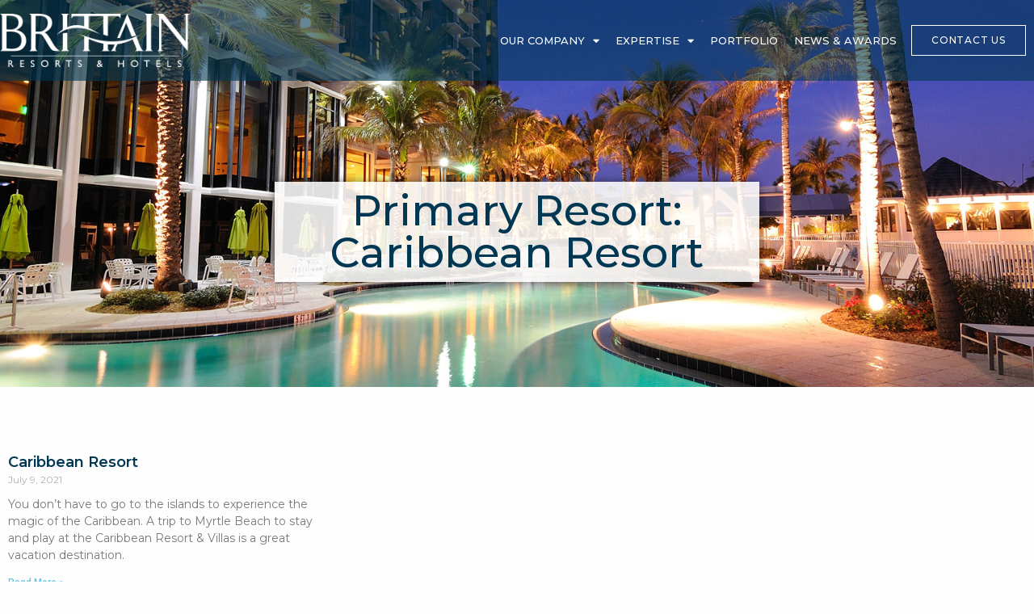

--- FILE ---
content_type: text/css
request_url: https://www.brittainresorts.com/wp-content/uploads/elementor/css/post-1229568.css?ver=1731598993
body_size: 1577
content:
.elementor-1229568 .elementor-element.elementor-element-5d54c74 > .elementor-container > .elementor-column > .elementor-widget-wrap{align-content:center;align-items:center;}.elementor-1229568 .elementor-element.elementor-element-5d54c74:not(.elementor-motion-effects-element-type-background), .elementor-1229568 .elementor-element.elementor-element-5d54c74 > .elementor-motion-effects-container > .elementor-motion-effects-layer{background-color:#00385499;}.elementor-1229568 .elementor-element.elementor-element-5d54c74 > .elementor-container{max-width:1300px;}.elementor-1229568 .elementor-element.elementor-element-5d54c74{transition:background 0.3s, border 0.3s, border-radius 0.3s, box-shadow 0.3s;margin-top:0px;margin-bottom:0px;padding:0px 0px 0px 0px;z-index:29;}.elementor-1229568 .elementor-element.elementor-element-5d54c74 > .elementor-background-overlay{transition:background 0.3s, border-radius 0.3s, opacity 0.3s;}.elementor-bc-flex-widget .elementor-1229568 .elementor-element.elementor-element-f6d8519.elementor-column .elementor-widget-wrap{align-items:center;}.elementor-1229568 .elementor-element.elementor-element-f6d8519.elementor-column.elementor-element[data-element_type="column"] > .elementor-widget-wrap.elementor-element-populated{align-content:center;align-items:center;}.elementor-1229568 .elementor-element.elementor-element-f6d8519 > .elementor-element-populated{margin:0px 0px 0px 0px;--e-column-margin-right:0px;--e-column-margin-left:0px;padding:0px 0px 0px 0px;}.elementor-widget-image .widget-image-caption{color:var( --e-global-color-text );font-family:var( --e-global-typography-text-font-family ), Sans-serif;font-weight:var( --e-global-typography-text-font-weight );}.elementor-1229568 .elementor-element.elementor-element-f57e738{text-align:left;}.elementor-1229568 .elementor-element.elementor-element-f57e738 img{width:235px;}.elementor-bc-flex-widget .elementor-1229568 .elementor-element.elementor-element-851aacd.elementor-column .elementor-widget-wrap{align-items:center;}.elementor-1229568 .elementor-element.elementor-element-851aacd.elementor-column.elementor-element[data-element_type="column"] > .elementor-widget-wrap.elementor-element-populated{align-content:center;align-items:center;}.elementor-1229568 .elementor-element.elementor-element-851aacd.elementor-column > .elementor-widget-wrap{justify-content:flex-end;}.elementor-1229568 .elementor-element.elementor-element-851aacd > .elementor-element-populated{margin:0px 0px 0px 0px;--e-column-margin-right:0px;--e-column-margin-left:0px;padding:0px 0px 0px 0px;}.elementor-widget-nav-menu .elementor-nav-menu .elementor-item{font-family:var( --e-global-typography-primary-font-family ), Sans-serif;font-weight:var( --e-global-typography-primary-font-weight );}.elementor-widget-nav-menu .elementor-nav-menu--main .elementor-item{color:var( --e-global-color-text );fill:var( --e-global-color-text );}.elementor-widget-nav-menu .elementor-nav-menu--main .elementor-item:hover,
					.elementor-widget-nav-menu .elementor-nav-menu--main .elementor-item.elementor-item-active,
					.elementor-widget-nav-menu .elementor-nav-menu--main .elementor-item.highlighted,
					.elementor-widget-nav-menu .elementor-nav-menu--main .elementor-item:focus{color:var( --e-global-color-accent );fill:var( --e-global-color-accent );}.elementor-widget-nav-menu .elementor-nav-menu--main:not(.e--pointer-framed) .elementor-item:before,
					.elementor-widget-nav-menu .elementor-nav-menu--main:not(.e--pointer-framed) .elementor-item:after{background-color:var( --e-global-color-accent );}.elementor-widget-nav-menu .e--pointer-framed .elementor-item:before,
					.elementor-widget-nav-menu .e--pointer-framed .elementor-item:after{border-color:var( --e-global-color-accent );}.elementor-widget-nav-menu{--e-nav-menu-divider-color:var( --e-global-color-text );}.elementor-widget-nav-menu .elementor-nav-menu--dropdown .elementor-item, .elementor-widget-nav-menu .elementor-nav-menu--dropdown  .elementor-sub-item{font-family:var( --e-global-typography-accent-font-family ), Sans-serif;font-weight:var( --e-global-typography-accent-font-weight );}.elementor-1229568 .elementor-element.elementor-element-1d14064{width:auto;max-width:auto;--e-nav-menu-horizontal-menu-item-margin:calc( 0px / 2 );}.elementor-1229568 .elementor-element.elementor-element-1d14064 > .elementor-widget-container{margin:0px 0px 0px 0px;padding:0px 0px 0px 0px;}.elementor-1229568 .elementor-element.elementor-element-1d14064 .elementor-menu-toggle{margin-left:auto;background-color:rgba(0,0,0,0);}.elementor-1229568 .elementor-element.elementor-element-1d14064 .elementor-nav-menu .elementor-item{font-size:13px;font-weight:500;text-transform:uppercase;}.elementor-1229568 .elementor-element.elementor-element-1d14064 .elementor-nav-menu--main .elementor-item{color:#FFFFFF;fill:#FFFFFF;padding-left:10px;padding-right:10px;padding-top:40px;padding-bottom:40px;}.elementor-1229568 .elementor-element.elementor-element-1d14064 .elementor-nav-menu--main .elementor-item:hover,
					.elementor-1229568 .elementor-element.elementor-element-1d14064 .elementor-nav-menu--main .elementor-item.elementor-item-active,
					.elementor-1229568 .elementor-element.elementor-element-1d14064 .elementor-nav-menu--main .elementor-item.highlighted,
					.elementor-1229568 .elementor-element.elementor-element-1d14064 .elementor-nav-menu--main .elementor-item:focus{color:var( --e-global-color-accent );fill:var( --e-global-color-accent );}.elementor-1229568 .elementor-element.elementor-element-1d14064 .elementor-nav-menu--main .elementor-item.elementor-item-active{color:var( --e-global-color-accent );}.elementor-1229568 .elementor-element.elementor-element-1d14064 .elementor-nav-menu--main:not(.elementor-nav-menu--layout-horizontal) .elementor-nav-menu > li:not(:last-child){margin-bottom:0px;}.elementor-1229568 .elementor-element.elementor-element-1d14064 .elementor-nav-menu--dropdown a, .elementor-1229568 .elementor-element.elementor-element-1d14064 .elementor-menu-toggle{color:#FFFFFF;}.elementor-1229568 .elementor-element.elementor-element-1d14064 .elementor-nav-menu--dropdown{background-color:var( --e-global-color-primary );}.elementor-1229568 .elementor-element.elementor-element-1d14064 .elementor-nav-menu--dropdown a:hover,
					.elementor-1229568 .elementor-element.elementor-element-1d14064 .elementor-nav-menu--dropdown a.elementor-item-active,
					.elementor-1229568 .elementor-element.elementor-element-1d14064 .elementor-nav-menu--dropdown a.highlighted,
					.elementor-1229568 .elementor-element.elementor-element-1d14064 .elementor-menu-toggle:hover{color:#FFFFFF;}.elementor-1229568 .elementor-element.elementor-element-1d14064 .elementor-nav-menu--dropdown a:hover,
					.elementor-1229568 .elementor-element.elementor-element-1d14064 .elementor-nav-menu--dropdown a.elementor-item-active,
					.elementor-1229568 .elementor-element.elementor-element-1d14064 .elementor-nav-menu--dropdown a.highlighted{background-color:var( --e-global-color-secondary );}.elementor-1229568 .elementor-element.elementor-element-1d14064 .elementor-nav-menu--dropdown a.elementor-item-active{color:#FFFFFF;background-color:var( --e-global-color-secondary );}.elementor-1229568 .elementor-element.elementor-element-1d14064 .elementor-nav-menu--dropdown .elementor-item, .elementor-1229568 .elementor-element.elementor-element-1d14064 .elementor-nav-menu--dropdown  .elementor-sub-item{font-family:"Montserrat", Sans-serif;font-weight:500;text-transform:uppercase;}.elementor-1229568 .elementor-element.elementor-element-1d14064 .elementor-nav-menu--main .elementor-nav-menu--dropdown, .elementor-1229568 .elementor-element.elementor-element-1d14064 .elementor-nav-menu__container.elementor-nav-menu--dropdown{box-shadow:0px 2px 8px 0px rgba(0, 0, 0, 0.08);}.elementor-1229568 .elementor-element.elementor-element-1d14064 .elementor-nav-menu--dropdown li:not(:last-child){border-style:solid;border-color:#FFFFFF;border-bottom-width:1px;}.elementor-1229568 .elementor-element.elementor-element-1d14064 .elementor-nav-menu--main > .elementor-nav-menu > li > .elementor-nav-menu--dropdown, .elementor-1229568 .elementor-element.elementor-element-1d14064 .elementor-nav-menu__container.elementor-nav-menu--dropdown{margin-top:0px !important;}.elementor-1229568 .elementor-element.elementor-element-1d14064 div.elementor-menu-toggle{color:#FFFFFF;}.elementor-1229568 .elementor-element.elementor-element-1d14064 div.elementor-menu-toggle svg{fill:#FFFFFF;}.elementor-1229568 .elementor-element.elementor-element-1d14064 div.elementor-menu-toggle:hover{color:var( --e-global-color-primary );}.elementor-1229568 .elementor-element.elementor-element-1d14064 div.elementor-menu-toggle:hover svg{fill:var( --e-global-color-primary );}.elementor-widget-button .elementor-button{background-color:var( --e-global-color-accent );font-family:var( --e-global-typography-accent-font-family ), Sans-serif;font-weight:var( --e-global-typography-accent-font-weight );}.elementor-1229568 .elementor-element.elementor-element-01498ba .elementor-button{background-color:#FFFFFF00;font-family:"Montserrat", Sans-serif;font-size:12px;font-weight:500;text-transform:uppercase;letter-spacing:0.8px;border-style:solid;border-width:1px 1px 1px 1px;border-color:#FFFFFF;border-radius:0px 0px 0px 0px;}.elementor-1229568 .elementor-element.elementor-element-01498ba .elementor-button:hover, .elementor-1229568 .elementor-element.elementor-element-01498ba .elementor-button:focus{background-color:var( --e-global-color-primary );border-color:#FFFFFF;}.elementor-1229568 .elementor-element.elementor-element-01498ba{width:auto;max-width:auto;}.elementor-1229568 .elementor-element.elementor-element-01498ba > .elementor-widget-container{margin:0px 10px 0px 8px;}.elementor-1229568 .elementor-element.elementor-element-92f693a > .elementor-container > .elementor-column > .elementor-widget-wrap{align-content:center;align-items:center;}.elementor-1229568 .elementor-element.elementor-element-92f693a:not(.elementor-motion-effects-element-type-background), .elementor-1229568 .elementor-element.elementor-element-92f693a > .elementor-motion-effects-container > .elementor-motion-effects-layer{background-color:#FFFFFF;}.elementor-1229568 .elementor-element.elementor-element-92f693a > .elementor-container{max-width:1300px;}.elementor-1229568 .elementor-element.elementor-element-92f693a{box-shadow:0px 0px 38px 0px rgba(0, 0, 0, 0.2);transition:background 0.3s, border 0.3s, border-radius 0.3s, box-shadow 0.3s;margin-top:-100px;margin-bottom:0px;padding:0px 0px 0px 0px;z-index:28;}.elementor-1229568 .elementor-element.elementor-element-92f693a > .elementor-background-overlay{transition:background 0.3s, border-radius 0.3s, opacity 0.3s;}.elementor-bc-flex-widget .elementor-1229568 .elementor-element.elementor-element-abd9edd.elementor-column .elementor-widget-wrap{align-items:center;}.elementor-1229568 .elementor-element.elementor-element-abd9edd.elementor-column.elementor-element[data-element_type="column"] > .elementor-widget-wrap.elementor-element-populated{align-content:center;align-items:center;}.elementor-1229568 .elementor-element.elementor-element-abd9edd > .elementor-element-populated{margin:0px 0px 0px 0px;--e-column-margin-right:0px;--e-column-margin-left:0px;padding:0px 0px 0px 0px;}.elementor-1229568 .elementor-element.elementor-element-fcead9c{text-align:left;}.elementor-1229568 .elementor-element.elementor-element-fcead9c img{width:235px;}.elementor-bc-flex-widget .elementor-1229568 .elementor-element.elementor-element-5c9ec1d.elementor-column .elementor-widget-wrap{align-items:center;}.elementor-1229568 .elementor-element.elementor-element-5c9ec1d.elementor-column.elementor-element[data-element_type="column"] > .elementor-widget-wrap.elementor-element-populated{align-content:center;align-items:center;}.elementor-1229568 .elementor-element.elementor-element-5c9ec1d.elementor-column > .elementor-widget-wrap{justify-content:flex-end;}.elementor-1229568 .elementor-element.elementor-element-5c9ec1d > .elementor-element-populated{margin:0px 0px 0px 0px;--e-column-margin-right:0px;--e-column-margin-left:0px;padding:0px 0px 0px 0px;}.elementor-1229568 .elementor-element.elementor-element-3a92537{width:auto;max-width:auto;--e-nav-menu-horizontal-menu-item-margin:calc( 0px / 2 );}.elementor-1229568 .elementor-element.elementor-element-3a92537 > .elementor-widget-container{margin:0px 0px 0px 0px;padding:0px 0px 0px 0px;}.elementor-1229568 .elementor-element.elementor-element-3a92537 .elementor-menu-toggle{margin-left:auto;background-color:rgba(0,0,0,0);}.elementor-1229568 .elementor-element.elementor-element-3a92537 .elementor-nav-menu .elementor-item{font-size:13px;font-weight:500;text-transform:uppercase;}.elementor-1229568 .elementor-element.elementor-element-3a92537 .elementor-nav-menu--main .elementor-item{color:var( --e-global-color-primary );fill:var( --e-global-color-primary );padding-left:10px;padding-right:10px;padding-top:40px;padding-bottom:40px;}.elementor-1229568 .elementor-element.elementor-element-3a92537 .elementor-nav-menu--main .elementor-item:hover,
					.elementor-1229568 .elementor-element.elementor-element-3a92537 .elementor-nav-menu--main .elementor-item.elementor-item-active,
					.elementor-1229568 .elementor-element.elementor-element-3a92537 .elementor-nav-menu--main .elementor-item.highlighted,
					.elementor-1229568 .elementor-element.elementor-element-3a92537 .elementor-nav-menu--main .elementor-item:focus{color:var( --e-global-color-accent );fill:var( --e-global-color-accent );}.elementor-1229568 .elementor-element.elementor-element-3a92537 .elementor-nav-menu--main .elementor-item.elementor-item-active{color:var( --e-global-color-accent );}.elementor-1229568 .elementor-element.elementor-element-3a92537 .elementor-nav-menu--main:not(.elementor-nav-menu--layout-horizontal) .elementor-nav-menu > li:not(:last-child){margin-bottom:0px;}.elementor-1229568 .elementor-element.elementor-element-3a92537 .elementor-nav-menu--dropdown a, .elementor-1229568 .elementor-element.elementor-element-3a92537 .elementor-menu-toggle{color:#FFFFFF;}.elementor-1229568 .elementor-element.elementor-element-3a92537 .elementor-nav-menu--dropdown{background-color:var( --e-global-color-primary );}.elementor-1229568 .elementor-element.elementor-element-3a92537 .elementor-nav-menu--dropdown a:hover,
					.elementor-1229568 .elementor-element.elementor-element-3a92537 .elementor-nav-menu--dropdown a.elementor-item-active,
					.elementor-1229568 .elementor-element.elementor-element-3a92537 .elementor-nav-menu--dropdown a.highlighted,
					.elementor-1229568 .elementor-element.elementor-element-3a92537 .elementor-menu-toggle:hover{color:#FFFFFF;}.elementor-1229568 .elementor-element.elementor-element-3a92537 .elementor-nav-menu--dropdown a:hover,
					.elementor-1229568 .elementor-element.elementor-element-3a92537 .elementor-nav-menu--dropdown a.elementor-item-active,
					.elementor-1229568 .elementor-element.elementor-element-3a92537 .elementor-nav-menu--dropdown a.highlighted{background-color:var( --e-global-color-secondary );}.elementor-1229568 .elementor-element.elementor-element-3a92537 .elementor-nav-menu--dropdown a.elementor-item-active{color:#FFFFFF;background-color:var( --e-global-color-secondary );}.elementor-1229568 .elementor-element.elementor-element-3a92537 .elementor-nav-menu--dropdown .elementor-item, .elementor-1229568 .elementor-element.elementor-element-3a92537 .elementor-nav-menu--dropdown  .elementor-sub-item{font-family:"Montserrat", Sans-serif;font-weight:500;text-transform:uppercase;}.elementor-1229568 .elementor-element.elementor-element-3a92537 .elementor-nav-menu--main .elementor-nav-menu--dropdown, .elementor-1229568 .elementor-element.elementor-element-3a92537 .elementor-nav-menu__container.elementor-nav-menu--dropdown{box-shadow:0px 2px 8px 0px rgba(0, 0, 0, 0.08);}.elementor-1229568 .elementor-element.elementor-element-3a92537 .elementor-nav-menu--dropdown li:not(:last-child){border-style:solid;border-color:#FFFFFF;border-bottom-width:1px;}.elementor-1229568 .elementor-element.elementor-element-3a92537 .elementor-nav-menu--main > .elementor-nav-menu > li > .elementor-nav-menu--dropdown, .elementor-1229568 .elementor-element.elementor-element-3a92537 .elementor-nav-menu__container.elementor-nav-menu--dropdown{margin-top:0px !important;}.elementor-1229568 .elementor-element.elementor-element-3a92537 div.elementor-menu-toggle{color:var( --e-global-color-primary );}.elementor-1229568 .elementor-element.elementor-element-3a92537 div.elementor-menu-toggle svg{fill:var( --e-global-color-primary );}.elementor-1229568 .elementor-element.elementor-element-3a92537 div.elementor-menu-toggle:hover{color:var( --e-global-color-primary );}.elementor-1229568 .elementor-element.elementor-element-3a92537 div.elementor-menu-toggle:hover svg{fill:var( --e-global-color-primary );}.elementor-1229568 .elementor-element.elementor-element-01e89c6 .elementor-button{background-color:var( --e-global-color-primary );font-family:"Montserrat", Sans-serif;font-size:12px;font-weight:500;text-transform:uppercase;letter-spacing:0.8px;fill:#FFFFFF;color:#FFFFFF;border-style:solid;border-width:1px 1px 1px 1px;border-color:#FFFFFF;border-radius:0px 0px 0px 0px;}.elementor-1229568 .elementor-element.elementor-element-01e89c6 .elementor-button:hover, .elementor-1229568 .elementor-element.elementor-element-01e89c6 .elementor-button:focus{background-color:var( --e-global-color-secondary );border-color:#FFFFFF;}.elementor-1229568 .elementor-element.elementor-element-01e89c6{width:auto;max-width:auto;}.elementor-1229568 .elementor-element.elementor-element-01e89c6 > .elementor-widget-container{margin:0px 10px 0px 8px;}@media(max-width:1024px){.elementor-1229568 .elementor-element.elementor-element-5d54c74{padding:10px 0px 10px 10px;}.elementor-1229568 .elementor-element.elementor-element-f6d8519 > .elementor-element-populated{margin:0px 0px 0px 5px;--e-column-margin-right:0px;--e-column-margin-left:5px;}.elementor-1229568 .elementor-element.elementor-element-1d14064 > .elementor-widget-container{margin:0px 0px 0px 0px;}.elementor-1229568 .elementor-element.elementor-element-1d14064 .elementor-nav-menu--main > .elementor-nav-menu > li > .elementor-nav-menu--dropdown, .elementor-1229568 .elementor-element.elementor-element-1d14064 .elementor-nav-menu__container.elementor-nav-menu--dropdown{margin-top:18px !important;}.elementor-1229568 .elementor-element.elementor-element-1d14064{--nav-menu-icon-size:35px;}.elementor-1229568 .elementor-element.elementor-element-92f693a{padding:10px 0px 10px 10px;}.elementor-1229568 .elementor-element.elementor-element-abd9edd > .elementor-element-populated{margin:0px 0px 0px 5px;--e-column-margin-right:0px;--e-column-margin-left:5px;}.elementor-1229568 .elementor-element.elementor-element-3a92537 > .elementor-widget-container{margin:0px 0px 0px 0px;}.elementor-1229568 .elementor-element.elementor-element-3a92537 .elementor-nav-menu--main > .elementor-nav-menu > li > .elementor-nav-menu--dropdown, .elementor-1229568 .elementor-element.elementor-element-3a92537 .elementor-nav-menu__container.elementor-nav-menu--dropdown{margin-top:18px !important;}.elementor-1229568 .elementor-element.elementor-element-3a92537{--nav-menu-icon-size:35px;}}@media(max-width:767px){.elementor-1229568 .elementor-element.elementor-element-5d54c74{padding:20px 5px 20px 10px;}.elementor-1229568 .elementor-element.elementor-element-f6d8519{width:60%;}.elementor-1229568 .elementor-element.elementor-element-f6d8519 > .elementor-element-populated{margin:-5px 0px 0px 0px;--e-column-margin-right:0px;--e-column-margin-left:0px;}.elementor-1229568 .elementor-element.elementor-element-f57e738{text-align:center;}.elementor-1229568 .elementor-element.elementor-element-851aacd{width:40%;}.elementor-1229568 .elementor-element.elementor-element-1d14064 .elementor-nav-menu--dropdown .elementor-item, .elementor-1229568 .elementor-element.elementor-element-1d14064 .elementor-nav-menu--dropdown  .elementor-sub-item{font-size:14px;}.elementor-1229568 .elementor-element.elementor-element-1d14064 .elementor-nav-menu--main > .elementor-nav-menu > li > .elementor-nav-menu--dropdown, .elementor-1229568 .elementor-element.elementor-element-1d14064 .elementor-nav-menu__container.elementor-nav-menu--dropdown{margin-top:19px !important;}.elementor-1229568 .elementor-element.elementor-element-1d14064{--nav-menu-icon-size:35px;}.elementor-1229568 .elementor-element.elementor-element-92f693a{margin-top:-135px;margin-bottom:0px;padding:10px 5px 10px 10px;}.elementor-1229568 .elementor-element.elementor-element-abd9edd{width:60%;}.elementor-1229568 .elementor-element.elementor-element-abd9edd > .elementor-element-populated{margin:-5px 0px 0px 0px;--e-column-margin-right:0px;--e-column-margin-left:0px;}.elementor-1229568 .elementor-element.elementor-element-fcead9c{text-align:center;}.elementor-1229568 .elementor-element.elementor-element-5c9ec1d{width:40%;}.elementor-1229568 .elementor-element.elementor-element-3a92537 .elementor-nav-menu--dropdown .elementor-item, .elementor-1229568 .elementor-element.elementor-element-3a92537 .elementor-nav-menu--dropdown  .elementor-sub-item{font-size:14px;}.elementor-1229568 .elementor-element.elementor-element-3a92537 .elementor-nav-menu--main > .elementor-nav-menu > li > .elementor-nav-menu--dropdown, .elementor-1229568 .elementor-element.elementor-element-3a92537 .elementor-nav-menu__container.elementor-nav-menu--dropdown{margin-top:19px !important;}.elementor-1229568 .elementor-element.elementor-element-3a92537{--nav-menu-icon-size:35px;}}@media(min-width:768px){.elementor-1229568 .elementor-element.elementor-element-f6d8519{width:23%;}.elementor-1229568 .elementor-element.elementor-element-851aacd{width:77%;}.elementor-1229568 .elementor-element.elementor-element-abd9edd{width:23%;}.elementor-1229568 .elementor-element.elementor-element-5c9ec1d{width:77%;}}@media(max-width:1024px) and (min-width:768px){.elementor-1229568 .elementor-element.elementor-element-f6d8519{width:30%;}.elementor-1229568 .elementor-element.elementor-element-851aacd{width:70%;}.elementor-1229568 .elementor-element.elementor-element-abd9edd{width:30%;}.elementor-1229568 .elementor-element.elementor-element-5c9ec1d{width:70%;}}/* Start custom CSS for button, class: .elementor-element-01498ba */#searchjobsbtn {
    display: none;
}/* End custom CSS */
/* Start custom CSS for button, class: .elementor-element-01e89c6 */#searchjobsbtn {
    display: none;
}/* End custom CSS */

--- FILE ---
content_type: text/css
request_url: https://www.brittainresorts.com/wp-content/uploads/elementor/css/post-1229457.css?ver=1757969369
body_size: 860
content:
.elementor-1229457 .elementor-element.elementor-element-d60fa4e:not(.elementor-motion-effects-element-type-background), .elementor-1229457 .elementor-element.elementor-element-d60fa4e > .elementor-motion-effects-container > .elementor-motion-effects-layer{background-color:var( --e-global-color-primary );}.elementor-1229457 .elementor-element.elementor-element-d60fa4e > .elementor-container{max-width:1300px;}.elementor-1229457 .elementor-element.elementor-element-d60fa4e{border-style:solid;border-width:2px 0px 0px 0px;border-color:#FFFFFF;transition:background 0.3s, border 0.3s, border-radius 0.3s, box-shadow 0.3s;padding:20px 0px 10px 0px;z-index:30;}.elementor-1229457 .elementor-element.elementor-element-d60fa4e, .elementor-1229457 .elementor-element.elementor-element-d60fa4e > .elementor-background-overlay{border-radius:0px 0px 0px 0px;}.elementor-1229457 .elementor-element.elementor-element-d60fa4e > .elementor-background-overlay{transition:background 0.3s, border-radius 0.3s, opacity 0.3s;}.elementor-1229457 .elementor-element.elementor-element-821c793 > .elementor-container{max-width:1300px;}.elementor-bc-flex-widget .elementor-1229457 .elementor-element.elementor-element-c9f7ec3.elementor-column .elementor-widget-wrap{align-items:center;}.elementor-1229457 .elementor-element.elementor-element-c9f7ec3.elementor-column.elementor-element[data-element_type="column"] > .elementor-widget-wrap.elementor-element-populated{align-content:center;align-items:center;}.elementor-widget-image .widget-image-caption{color:var( --e-global-color-text );font-family:var( --e-global-typography-text-font-family ), Sans-serif;font-weight:var( --e-global-typography-text-font-weight );}.elementor-1229457 .elementor-element.elementor-element-a730e62 > .elementor-widget-container{margin:0px 0px 0px 0px;}.elementor-1229457 .elementor-element.elementor-element-a730e62{text-align:center;}.elementor-1229457 .elementor-element.elementor-element-a730e62 img{width:235px;}.elementor-widget-icon-list .elementor-icon-list-item:not(:last-child):after{border-color:var( --e-global-color-text );}.elementor-widget-icon-list .elementor-icon-list-icon i{color:var( --e-global-color-primary );}.elementor-widget-icon-list .elementor-icon-list-icon svg{fill:var( --e-global-color-primary );}.elementor-widget-icon-list .elementor-icon-list-item > .elementor-icon-list-text, .elementor-widget-icon-list .elementor-icon-list-item > a{font-family:var( --e-global-typography-text-font-family ), Sans-serif;font-weight:var( --e-global-typography-text-font-weight );}.elementor-widget-icon-list .elementor-icon-list-text{color:var( --e-global-color-secondary );}.elementor-1229457 .elementor-element.elementor-element-34a341b > .elementor-widget-container{margin:0px 0px -10px 0px;}.elementor-1229457 .elementor-element.elementor-element-34a341b .elementor-icon-list-items:not(.elementor-inline-items) .elementor-icon-list-item:not(:last-child){padding-bottom:calc(5px/2);}.elementor-1229457 .elementor-element.elementor-element-34a341b .elementor-icon-list-items:not(.elementor-inline-items) .elementor-icon-list-item:not(:first-child){margin-top:calc(5px/2);}.elementor-1229457 .elementor-element.elementor-element-34a341b .elementor-icon-list-items.elementor-inline-items .elementor-icon-list-item{margin-right:calc(5px/2);margin-left:calc(5px/2);}.elementor-1229457 .elementor-element.elementor-element-34a341b .elementor-icon-list-items.elementor-inline-items{margin-right:calc(-5px/2);margin-left:calc(-5px/2);}body.rtl .elementor-1229457 .elementor-element.elementor-element-34a341b .elementor-icon-list-items.elementor-inline-items .elementor-icon-list-item:after{left:calc(-5px/2);}body:not(.rtl) .elementor-1229457 .elementor-element.elementor-element-34a341b .elementor-icon-list-items.elementor-inline-items .elementor-icon-list-item:after{right:calc(-5px/2);}.elementor-1229457 .elementor-element.elementor-element-34a341b .elementor-icon-list-icon i{color:#FFFFFF;transition:color 0.3s;}.elementor-1229457 .elementor-element.elementor-element-34a341b .elementor-icon-list-icon svg{fill:#FFFFFF;transition:fill 0.3s;}.elementor-1229457 .elementor-element.elementor-element-34a341b{--e-icon-list-icon-size:21px;--icon-vertical-offset:0px;}.elementor-1229457 .elementor-element.elementor-element-34a341b .elementor-icon-list-icon{padding-right:2px;}.elementor-1229457 .elementor-element.elementor-element-34a341b .elementor-icon-list-item > .elementor-icon-list-text, .elementor-1229457 .elementor-element.elementor-element-34a341b .elementor-icon-list-item > a{font-family:"Montserrat", Sans-serif;font-size:14px;font-weight:500;}.elementor-1229457 .elementor-element.elementor-element-34a341b .elementor-icon-list-text{color:#FFFFFF;transition:color 0.3s;}.elementor-1229457 .elementor-element.elementor-element-3fb7273 .elementor-icon-list-items:not(.elementor-inline-items) .elementor-icon-list-item:not(:last-child){padding-bottom:calc(5px/2);}.elementor-1229457 .elementor-element.elementor-element-3fb7273 .elementor-icon-list-items:not(.elementor-inline-items) .elementor-icon-list-item:not(:first-child){margin-top:calc(5px/2);}.elementor-1229457 .elementor-element.elementor-element-3fb7273 .elementor-icon-list-items.elementor-inline-items .elementor-icon-list-item{margin-right:calc(5px/2);margin-left:calc(5px/2);}.elementor-1229457 .elementor-element.elementor-element-3fb7273 .elementor-icon-list-items.elementor-inline-items{margin-right:calc(-5px/2);margin-left:calc(-5px/2);}body.rtl .elementor-1229457 .elementor-element.elementor-element-3fb7273 .elementor-icon-list-items.elementor-inline-items .elementor-icon-list-item:after{left:calc(-5px/2);}body:not(.rtl) .elementor-1229457 .elementor-element.elementor-element-3fb7273 .elementor-icon-list-items.elementor-inline-items .elementor-icon-list-item:after{right:calc(-5px/2);}.elementor-1229457 .elementor-element.elementor-element-3fb7273 .elementor-icon-list-icon i{color:#FFFFFF;transition:color 0.3s;}.elementor-1229457 .elementor-element.elementor-element-3fb7273 .elementor-icon-list-icon svg{fill:#FFFFFF;transition:fill 0.3s;}.elementor-1229457 .elementor-element.elementor-element-3fb7273{--e-icon-list-icon-size:21px;--icon-vertical-offset:0px;}.elementor-1229457 .elementor-element.elementor-element-3fb7273 .elementor-icon-list-icon{padding-right:2px;}.elementor-1229457 .elementor-element.elementor-element-3fb7273 .elementor-icon-list-item > .elementor-icon-list-text, .elementor-1229457 .elementor-element.elementor-element-3fb7273 .elementor-icon-list-item > a{font-family:"Montserrat", Sans-serif;font-size:14px;font-weight:500;}.elementor-1229457 .elementor-element.elementor-element-3fb7273 .elementor-icon-list-text{color:#FFFFFF;transition:color 0.3s;}.elementor-widget-divider{--divider-color:var( --e-global-color-secondary );}.elementor-widget-divider .elementor-divider__text{color:var( --e-global-color-secondary );font-family:var( --e-global-typography-secondary-font-family ), Sans-serif;font-weight:var( --e-global-typography-secondary-font-weight );}.elementor-widget-divider.elementor-view-stacked .elementor-icon{background-color:var( --e-global-color-secondary );}.elementor-widget-divider.elementor-view-framed .elementor-icon, .elementor-widget-divider.elementor-view-default .elementor-icon{color:var( --e-global-color-secondary );border-color:var( --e-global-color-secondary );}.elementor-widget-divider.elementor-view-framed .elementor-icon, .elementor-widget-divider.elementor-view-default .elementor-icon svg{fill:var( --e-global-color-secondary );}.elementor-1229457 .elementor-element.elementor-element-1e6c7e4{--divider-border-style:solid;--divider-color:#FFFFFF;--divider-border-width:1px;}.elementor-1229457 .elementor-element.elementor-element-1e6c7e4 .elementor-divider-separator{width:52%;margin:0 auto;margin-center:0;}.elementor-1229457 .elementor-element.elementor-element-1e6c7e4 .elementor-divider{text-align:center;padding-block-start:1px;padding-block-end:1px;}.elementor-widget-text-editor{color:var( --e-global-color-text );font-family:var( --e-global-typography-text-font-family ), Sans-serif;font-weight:var( --e-global-typography-text-font-weight );}.elementor-widget-text-editor.elementor-drop-cap-view-stacked .elementor-drop-cap{background-color:var( --e-global-color-primary );}.elementor-widget-text-editor.elementor-drop-cap-view-framed .elementor-drop-cap, .elementor-widget-text-editor.elementor-drop-cap-view-default .elementor-drop-cap{color:var( --e-global-color-primary );border-color:var( --e-global-color-primary );}.elementor-1229457 .elementor-element.elementor-element-38a7981 > .elementor-widget-container{margin:-10px 0px 0px 0px;}.elementor-1229457 .elementor-element.elementor-element-38a7981{text-align:center;color:#FFFFFF;font-family:"Montserrat", Sans-serif;font-size:12px;font-weight:400;}@media(max-width:767px){.elementor-1229457 .elementor-element.elementor-element-a730e62{text-align:center;}}/* Start custom CSS for section, class: .elementor-element-d60fa4e */.footer {
    display: none;
}/* End custom CSS */

--- FILE ---
content_type: text/css
request_url: https://www.brittainresorts.com/wp-content/uploads/elementor/css/post-1236554.css?ver=1732496064
body_size: 1869
content:
.elementor-bc-flex-widget .elementor-1236554 .elementor-element.elementor-element-fa5e902.elementor-column .elementor-widget-wrap{align-items:center;}.elementor-1236554 .elementor-element.elementor-element-fa5e902.elementor-column.elementor-element[data-element_type="column"] > .elementor-widget-wrap.elementor-element-populated{align-content:center;align-items:center;}.elementor-1236554 .elementor-element.elementor-element-fa5e902.elementor-column > .elementor-widget-wrap{justify-content:center;}.elementor-1236554 .elementor-element.elementor-element-fa5e902 > .elementor-element-populated{padding:40px 0px 0px 0px;}.elementor-widget-heading .elementor-heading-title{color:var( --e-global-color-primary );font-family:var( --e-global-typography-primary-font-family ), Sans-serif;font-weight:var( --e-global-typography-primary-font-weight );}.elementor-1236554 .elementor-element.elementor-element-6a33309c{width:auto;max-width:auto;}.elementor-1236554 .elementor-element.elementor-element-6a33309c > .elementor-widget-container{margin:0% 0% 5% 0%;}.elementor-1236554 .elementor-element.elementor-element-6a33309c .elementor-heading-title{color:var( --e-global-color-secondary );font-family:"Montserrat", Sans-serif;font-size:42px;font-weight:400;}.elementor-1236554 .elementor-element.elementor-element-670df55{width:auto;max-width:auto;}.elementor-1236554 .elementor-element.elementor-element-670df55 > .elementor-widget-container{margin:0% 0% 5% 0%;border-style:none;}.elementor-1236554 .elementor-element.elementor-element-670df55 .elementor-heading-title{color:var( --e-global-color-primary );font-family:"Montserrat", Sans-serif;font-size:42px;font-weight:600;}.elementor-widget-text-editor{color:var( --e-global-color-text );font-family:var( --e-global-typography-text-font-family ), Sans-serif;font-weight:var( --e-global-typography-text-font-weight );}.elementor-widget-text-editor.elementor-drop-cap-view-stacked .elementor-drop-cap{background-color:var( --e-global-color-primary );}.elementor-widget-text-editor.elementor-drop-cap-view-framed .elementor-drop-cap, .elementor-widget-text-editor.elementor-drop-cap-view-default .elementor-drop-cap{color:var( --e-global-color-primary );border-color:var( --e-global-color-primary );}.elementor-1236554 .elementor-element.elementor-element-56015fc8 > .elementor-widget-container{padding:0px 20px 0px 20px;}.elementor-1236554 .elementor-element.elementor-element-56015fc8{text-align:center;color:var( --e-global-color-text );font-family:"Montserrat", Sans-serif;font-weight:400;}.elementor-widget-divider{--divider-color:var( --e-global-color-secondary );}.elementor-widget-divider .elementor-divider__text{color:var( --e-global-color-secondary );font-family:var( --e-global-typography-secondary-font-family ), Sans-serif;font-weight:var( --e-global-typography-secondary-font-weight );}.elementor-widget-divider.elementor-view-stacked .elementor-icon{background-color:var( --e-global-color-secondary );}.elementor-widget-divider.elementor-view-framed .elementor-icon, .elementor-widget-divider.elementor-view-default .elementor-icon{color:var( --e-global-color-secondary );border-color:var( --e-global-color-secondary );}.elementor-widget-divider.elementor-view-framed .elementor-icon, .elementor-widget-divider.elementor-view-default .elementor-icon svg{fill:var( --e-global-color-secondary );}.elementor-1236554 .elementor-element.elementor-element-d7a86a7{--divider-border-style:solid;--divider-color:#000;--divider-border-width:1px;}.elementor-1236554 .elementor-element.elementor-element-d7a86a7 > .elementor-widget-container{margin:-25px 0px 0px 0px;}.elementor-1236554 .elementor-element.elementor-element-d7a86a7 .elementor-divider-separator{width:90%;margin:0 auto;margin-center:0;}.elementor-1236554 .elementor-element.elementor-element-d7a86a7 .elementor-divider{text-align:center;padding-block-start:15px;padding-block-end:15px;}.elementor-1236554 .elementor-element.elementor-element-1f4f853d > .elementor-container{max-width:1200px;}.elementor-1236554 .elementor-element.elementor-element-1f4f853d{transition:background 0.3s, border 0.3s, border-radius 0.3s, box-shadow 0.3s;}.elementor-1236554 .elementor-element.elementor-element-1f4f853d > .elementor-background-overlay{transition:background 0.3s, border-radius 0.3s, opacity 0.3s;}.elementor-bc-flex-widget .elementor-1236554 .elementor-element.elementor-element-3eb80183.elementor-column .elementor-widget-wrap{align-items:center;}.elementor-1236554 .elementor-element.elementor-element-3eb80183.elementor-column.elementor-element[data-element_type="column"] > .elementor-widget-wrap.elementor-element-populated{align-content:center;align-items:center;}.elementor-1236554 .elementor-element.elementor-element-3eb80183 > .elementor-element-populated{transition:background 0.3s, border 0.3s, border-radius 0.3s, box-shadow 0.3s;}.elementor-1236554 .elementor-element.elementor-element-3eb80183 > .elementor-element-populated > .elementor-background-overlay{transition:background 0.3s, border-radius 0.3s, opacity 0.3s;}.elementor-widget-og-gravity-forms-widget .frmfieldjs input::-webkit-input-placeholder{color:var( --e-global-color-primary );}.elementor-widget-og-gravity-forms-widget .frmfieldjs input:-moz-placeholder{color:var( --e-global-color-primary );}.elementor-widget-og-gravity-forms-widget .frmfieldjs input::-moz-placeholder{color:var( --e-global-color-primary );}.elementor-widget-og-gravity-forms-widget .frmfieldjs input:-ms-input-placeholder{color:var( --e-global-color-primary );}.elementor-widget-og-gravity-forms-widget .ginput_container_address select::-webkit-input-placeholder{color:var( --e-global-color-primary );}.elementor-widget-og-gravity-forms-widget .ginput_container_address select:-moz-placeholder{color:var( --e-global-color-primary );}.elementor-widget-og-gravity-forms-widget .ginput_container_address select::-moz-placeholder{color:var( --e-global-color-primary );}.elementor-widget-og-gravity-forms-widget .ginput_container_address select:-ms-input-placeholder{color:var( --e-global-color-primary );}.elementor-widget-og-gravity-forms-widget .frmfieldjs .ginput_container_textarea textarea::-webkit-input-placeholder{color:var( --e-global-color-primary );}.elementor-widget-og-gravity-forms-widget .frmfieldjs .ginput_container_textarea textarea:-moz-placeholder{color:var( --e-global-color-primary );}.elementor-widget-og-gravity-forms-widget .frmfieldjs .ginput_container_textarea textarea::-moz-placeholder{color:var( --e-global-color-primary );}.elementor-widget-og-gravity-forms-widget .frmfieldjs .ginput_container_textarea textarea:-ms-input-placeholder{color:var( --e-global-color-primary );}.elementor-widget-og-gravity-forms-widget .frmfieldjs .gfield_label{color:var( --e-global-color-primary );}.elementor-widget-og-gravity-forms-widget .frmfieldjs .gfield_required{color:var( --e-global-color-primary );}.elementor-widget-og-gravity-forms-widget .frmfieldjs .ginput_container_text input{color:var( --e-global-color-primary );background:var( --e-global-color-primary );font-family:var( --e-global-typography-primary-font-family ), Sans-serif;font-weight:var( --e-global-typography-primary-font-weight );}.elementor-widget-og-gravity-forms-widget .frmfieldjs .ginput_container_address input{color:var( --e-global-color-primary );background:var( --e-global-color-primary );font-family:var( --e-global-typography-primary-font-family ), Sans-serif;font-weight:var( --e-global-typography-primary-font-weight );}.elementor-widget-og-gravity-forms-widget .frmfieldjs .ginput_container_text input:focus{font-family:var( --e-global-typography-primary-font-family ), Sans-serif;font-weight:var( --e-global-typography-primary-font-weight );}.elementor-widget-og-gravity-forms-widget .frmfieldjs .ginput_container_address input:focus{font-family:var( --e-global-typography-primary-font-family ), Sans-serif;font-weight:var( --e-global-typography-primary-font-weight );}.elementor-widget-og-gravity-forms-widget .frmfieldjs .ginput_container_select select{color:var( --e-global-color-primary );background:var( --e-global-color-primary );}.elementor-widget-og-gravity-forms-widget .frmfieldjs .ginput_container_address select{color:var( --e-global-color-primary );background:var( --e-global-color-primary );font-family:var( --e-global-typography-primary-font-family ), Sans-serif;font-weight:var( --e-global-typography-primary-font-weight );}.elementor-widget-og-gravity-forms-widget .frmfieldjs .gfield_select option:not(:first-of-type){color:var( --e-global-color-primary );}.elementor-widget-og-gravity-forms-widget .frmfieldjs .ginput_container_address select option:not(:first-of-type){color:var( --e-global-color-primary );}.elementor-widget-og-gravity-forms-widget .frmfieldjs .ginput_container_text select{font-family:var( --e-global-typography-primary-font-family ), Sans-serif;font-weight:var( --e-global-typography-primary-font-weight );}.elementor-widget-og-gravity-forms-widget .frmfieldjs .ginput_container_select select:focus{font-family:var( --e-global-typography-primary-font-family ), Sans-serif;font-weight:var( --e-global-typography-primary-font-weight );}.elementor-widget-og-gravity-forms-widget .frmfieldjs .ginput_container_address select:focus{font-family:var( --e-global-typography-primary-font-family ), Sans-serif;font-weight:var( --e-global-typography-primary-font-weight );}.elementor-widget-og-gravity-forms-widget .frmfieldjs .gfield_checkbox{color:var( --e-global-color-primary );font-family:var( --e-global-typography-primary-font-family ), Sans-serif;font-weight:var( --e-global-typography-primary-font-weight );}.elementor-widget-og-gravity-forms-widget .frmfieldjs .ginput_container_checkbox label{color:var( --e-global-color-primary );}.elementor-widget-og-gravity-forms-widget .frmfieldjs .ginput_container_textarea textarea{color:var( --e-global-color-primary );background:var( --e-global-color-primary );font-family:var( --e-global-typography-primary-font-family ), Sans-serif;font-weight:var( --e-global-typography-primary-font-weight );}.elementor-widget-og-gravity-forms-widget .frmfieldjs .ginput_container_textarea textarea:focus{font-family:var( --e-global-typography-primary-font-family ), Sans-serif;font-weight:var( --e-global-typography-primary-font-weight );}.elementor-widget-og-gravity-forms-widget .frmfieldjs .gform_button{color:var( --e-global-color-primary );background:var( --e-global-color-primary );font-family:var( --e-global-typography-primary-font-family ), Sans-serif;font-weight:var( --e-global-typography-primary-font-weight );}.elementor-widget-og-gravity-forms-widget .frmfieldjs .gform_button:hover{color:var( --e-global-color-primary );background:var( --e-global-color-primary );font-family:var( --e-global-typography-primary-font-family ), Sans-serif;font-weight:var( --e-global-typography-primary-font-weight );}.elementor-widget-og-gravity-forms-widget .frmfieldjs .form_intro_msg{color:var( --e-global-color-primary );font-family:var( --e-global-typography-primary-font-family ), Sans-serif;font-weight:var( --e-global-typography-primary-font-weight );}.elementor-widget-og-gravity-forms-widget .frmfieldjs .gform_confirmation_message{color:var( --e-global-color-primary );font-family:var( --e-global-typography-primary-font-family ), Sans-serif;font-weight:var( --e-global-typography-primary-font-weight );background:var( --e-global-color-primary );}.elementor-widget-og-gravity-forms-widget .frmfieldjs .validation_error{color:var( --e-global-color-primary );background:var( --e-global-color-primary );}.elementor-widget-og-gravity-forms-widget .frmfieldjs .validation_message{color:var( --e-global-color-primary );}.elementor-widget-og-gravity-forms-widget .frmfieldjs .gfield_error{background:var( --e-global-color-primary );}.elementor-widget-og-gravity-forms-widget .frmarrowright{color:var( --e-global-color-primary );}.elementor-widget-og-gravity-forms-widget .frmleadquestion{color:var( --e-global-color-primary );font-family:var( --e-global-typography-primary-font-family ), Sans-serif;font-weight:var( --e-global-typography-primary-font-weight );}.elementor-widget-og-gravity-forms-widget .frmleadquestion input::-webkit-input-placeholder{color:var( --e-global-color-primary );}.elementor-widget-og-gravity-forms-widget .frmleadquestion input:-moz-placeholder{color:var( --e-global-color-primary );}.elementor-widget-og-gravity-forms-widget .frmleadquestion input::-moz-placeholder{color:var( --e-global-color-primary );}.elementor-widget-og-gravity-forms-widget .frmleadquestion input:-ms-input-placeholder{color:var( --e-global-color-primary );}.elementor-widget-og-gravity-forms-widget .frmleadintro{color:var( --e-global-color-primary );font-family:var( --e-global-typography-primary-font-family ), Sans-serif;font-weight:var( --e-global-typography-primary-font-weight );}.elementor-widget-og-gravity-forms-widget .frmleadsubline{color:var( --e-global-color-primary );font-family:var( --e-global-typography-primary-font-family ), Sans-serif;font-weight:var( --e-global-typography-primary-font-weight );}.elementor-widget-og-gravity-forms-widget .frmrentaladdyrow{color:var( --e-global-color-primary );font-family:var( --e-global-typography-primary-font-family ), Sans-serif;font-weight:var( --e-global-typography-primary-font-weight );}.elementor-1236554 .elementor-element.elementor-element-1ac39d6a .frmfieldjs{background-color:#06618700;}.elementor-1236554 .elementor-element.elementor-element-1ac39d6a .inerfrmcontain{background-color:#06618700;}.elementor-1236554 .elementor-element.elementor-element-1ac39d6a > .elementor-widget-container{margin:0px 0px 0px 0px;padding:0px 0px 0px 0px;}.elementor-1236554 .elementor-element.elementor-element-1ac39d6a .frmfieldjs input::-webkit-input-placeholder{color:#003854C2;}.elementor-1236554 .elementor-element.elementor-element-1ac39d6a .frmfieldjs input:-moz-placeholder{color:#003854C2;}.elementor-1236554 .elementor-element.elementor-element-1ac39d6a .frmfieldjs input::-moz-placeholder{color:#003854C2;}.elementor-1236554 .elementor-element.elementor-element-1ac39d6a .frmfieldjs input:-ms-input-placeholder{color:#003854C2;}.elementor-1236554 .elementor-element.elementor-element-1ac39d6a .ginput_container_address select::-webkit-input-placeholder{color:#003854C2;}.elementor-1236554 .elementor-element.elementor-element-1ac39d6a .ginput_container_address select:-moz-placeholder{color:#003854C2;}.elementor-1236554 .elementor-element.elementor-element-1ac39d6a .ginput_container_address select::-moz-placeholder{color:#003854C2;}.elementor-1236554 .elementor-element.elementor-element-1ac39d6a .ginput_container_address select:-ms-input-placeholder{color:#003854C2;}.elementor-1236554 .elementor-element.elementor-element-1ac39d6a .frmfieldjs .ginput_container_textarea textarea::-webkit-input-placeholder{color:#003854C2;}.elementor-1236554 .elementor-element.elementor-element-1ac39d6a .frmfieldjs .ginput_container_textarea textarea:-moz-placeholder{color:#003854C2;}.elementor-1236554 .elementor-element.elementor-element-1ac39d6a .frmfieldjs .ginput_container_textarea textarea::-moz-placeholder{color:#003854C2;}.elementor-1236554 .elementor-element.elementor-element-1ac39d6a .frmfieldjs .ginput_container_textarea textarea:-ms-input-placeholder{color:#003854C2;}.elementor-1236554 .elementor-element.elementor-element-1ac39d6a .frmfieldjs .gfield_label{color:var( --e-global-color-primary );}.elementor-1236554 .elementor-element.elementor-element-1ac39d6a .frmfieldjs .gfield_required{color:#FF0707;}.elementor-1236554 .elementor-element.elementor-element-1ac39d6a .frmfieldjs .ginput_container_text input{color:#003854C2;background:#fff;font-family:"Montserrat", Sans-serif;font-weight:400;border-style:solid;border-width:1px 1px 1px 1px;border-color:var( --e-global-color-primary );border-radius:0px;}.elementor-1236554 .elementor-element.elementor-element-1ac39d6a .frmfieldjs .ginput_container_address input{color:#003854C2;background:#fff;border-radius:0px;}.elementor-1236554 .elementor-element.elementor-element-1ac39d6a .frmfieldjs .ginput_container_text input:focus{border-radius:0px;}.elementor-1236554 .elementor-element.elementor-element-1ac39d6a .frmfieldjs .ginput_container_address input:focus{border-radius:0px;}.elementor-1236554 .elementor-element.elementor-element-1ac39d6a .frmfieldjs .ginput_container_select select{color:#003854C2;background:#fff;padding:0px 0px 0px 10px !important;border-style:solid;border-width:1px 1px 1px 1px;border-color:var( --e-global-color-primary );border-radius:0px;}.elementor-1236554 .elementor-element.elementor-element-1ac39d6a .frmfieldjs .ginput_container_address select{color:#003854C2;background:#fff;border-radius:0px;}.elementor-1236554 .elementor-element.elementor-element-1ac39d6a .frmfieldjs .gfield_select option:not(:first-of-type){color:var( --e-global-color-primary );}.elementor-1236554 .elementor-element.elementor-element-1ac39d6a .frmfieldjs .ginput_container_address select option:not(:first-of-type){color:var( --e-global-color-primary );}.elementor-1236554 .elementor-element.elementor-element-1ac39d6a .frmfieldjs .ginput_container_select select:focus{border-radius:0px;}.elementor-1236554 .elementor-element.elementor-element-1ac39d6a .frmfieldjs .ginput_container_address select:focus{border-radius:0px;}.elementor-1236554 .elementor-element.elementor-element-1ac39d6a .frmfieldjs .gfield_checkbox{color:var( --e-global-color-primary );}.elementor-1236554 .elementor-element.elementor-element-1ac39d6a .frmfieldjs .ginput_container_checkbox label{color:var( --e-global-color-primary );}.elementor-1236554 .elementor-element.elementor-element-1ac39d6a .frmfieldjs .gfield_checkbox input{margin:0px 0px 0px 0px;}.elementor-1236554 .elementor-element.elementor-element-1ac39d6a .frmfieldjs .ginput_container_textarea textarea{color:#003854C2;background:#FFFFFF;font-family:"Montserrat", Sans-serif;font-weight:400;border-radius:0px;}.elementor-1236554 .elementor-element.elementor-element-1ac39d6a .frmfieldjs .ginput_container_textarea textarea:focus{border-radius:0px;}.elementor-1236554 .elementor-element.elementor-element-1ac39d6a .frmfieldjs .gform_button{color:#FFFFFF;background:var( --e-global-color-primary );margin:0px 0px 25px 0px;border-radius:0px;}.elementor-1236554 .elementor-element.elementor-element-1ac39d6a .frmfieldjs .gform_button:hover{color:#FFFFFF;background:var( --e-global-color-secondary );}.elementor-1236554 .elementor-element.elementor-element-1ac39d6a .frmfieldjs .form_intro_msg{color:var( --e-global-color-text );font-family:var( --e-global-typography-text-font-family ), Sans-serif;font-weight:var( --e-global-typography-text-font-weight );padding:0px 0px 20px 0px;}.elementor-1236554 .elementor-element.elementor-element-1ac39d6a .frmfieldjs .gform_confirmation_message{color:var( --e-global-color-text );font-family:var( --e-global-typography-text-font-family ), Sans-serif;font-weight:var( --e-global-typography-text-font-weight );background:transparent;}.elementor-1236554 .elementor-element.elementor-element-1ac39d6a .frmfieldjs .validation_error{color:#50F8A0;background:#FFFFFF;border-style:solid;border-width:1px 0px 1px 0px;border-color:#3CFAFF;}.elementor-1236554 .elementor-element.elementor-element-1ac39d6a .frmfieldjs .validation_message{color:var( --e-global-color-accent );}.elementor-1236554 .elementor-element.elementor-element-1ac39d6a .frmfieldjs .gfield_error{background:rgba(255,223,224,.25);border-style:solid;border-width:1px 1px 1px 1px;border-color:#3C85FF;}.elementor-1236554 .elementor-element.elementor-element-1ac39d6a .frmleadquestion{color:var( --e-global-color-primary );border-radius:0px;}.elementor-1236554 .elementor-element.elementor-element-1ac39d6a .frmleadintro{color:#FFFFFF;}.elementor-1236554 .elementor-element.elementor-element-1ac39d6a .frmleadsubline{color:#fff;}.elementor-1236554 .elementor-element.elementor-element-1ac39d6a .frmrentaladdyrow{color:#fff;}#elementor-popup-modal-1236554{background-color:rgba(0,0,0,.8);justify-content:center;align-items:center;pointer-events:all;}#elementor-popup-modal-1236554 .dialog-message{width:640px;height:90vh;align-items:flex-start;}#elementor-popup-modal-1236554 .dialog-close-button{display:flex;}#elementor-popup-modal-1236554 .dialog-widget-content{box-shadow:2px 8px 23px 3px rgba(0,0,0,0.2);}@media(max-width:1024px) and (min-width:768px){.elementor-1236554 .elementor-element.elementor-element-3eb80183{width:100%;}}@media(max-width:1024px){.elementor-1236554 .elementor-element.elementor-element-6a33309c .elementor-heading-title{font-size:42px;}.elementor-1236554 .elementor-element.elementor-element-56015fc8 > .elementor-widget-container{margin:0px 0px -20px 0px;}.elementor-1236554 .elementor-element.elementor-element-3eb80183 > .elementor-element-populated{padding:0px 0px 20px 0px;}.elementor-1236554 .elementor-element.elementor-element-1ac39d6a .frmfieldjs .gform_button{margin:0px 16px -30px 0px;}}@media(max-width:767px){.elementor-1236554 .elementor-element.elementor-element-6a33309c{width:100%;max-width:100%;text-align:left;}.elementor-1236554 .elementor-element.elementor-element-6a33309c > .elementor-widget-container{margin:0px 0px 3px 0px;}.elementor-1236554 .elementor-element.elementor-element-6a33309c .elementor-heading-title{font-size:28px;}.elementor-1236554 .elementor-element.elementor-element-670df55{width:100%;max-width:100%;text-align:left;}.elementor-1236554 .elementor-element.elementor-element-670df55 .elementor-heading-title{font-size:36px;}.elementor-1236554 .elementor-element.elementor-element-3eb80183 > .elementor-element-populated{padding:0px 0px 30px 0px;}.elementor-1236554 .elementor-element.elementor-element-1ac39d6a .frmfieldjs .gform_button{margin:0px 0px -30px 0px;padding:0px 0px 0px 0px;}}/* Start custom CSS for og-gravity-forms-widget, class: .elementor-element-1ac39d6a */.elementor-1236554 .elementor-element.elementor-element-1ac39d6a .checksection li {
    position: relative;
    float: left;
    margin-top: 5px;
    margin-bottom: 5px;
    min-width: 50%;
}
.elementor-1236554 .elementor-element.elementor-element-1ac39d6a .checksection {
    position: relative;
    float: left;
    margin-bottom: 0px;
    margin-top: 20px;
}
.elementor-1236554 .elementor-element.elementor-element-1ac39d6a .gchoice {
    position: relative;
    float: left;
    width: 50%;
}
.elementor-1236554 .elementor-element.elementor-element-1ac39d6a .gform_required_legend {
    display: none;
}
@media screen and (max-width: 580px) {
	.elementor-1236554 .elementor-element.elementor-element-1ac39d6a .checksection li {
    min-width: 50%;
}
}
@media screen and (max-width: 460px) {
    .elementor-1236554 .elementor-element.elementor-element-1ac39d6a .gchoice {
    position: relative;
    float: left;
    width: 100%;
}
    .elementor-1236554 .elementor-element.elementor-element-1ac39d6a .checksection li {
    min-width: 100%;
}
}/* End custom CSS */

--- FILE ---
content_type: text/css
request_url: https://www.brittainresorts.com/wp-content/uploads/elementor/css/post-1234441.css?ver=1732496106
body_size: 1798
content:
.elementor-bc-flex-widget .elementor-1234441 .elementor-element.elementor-element-fa5e902.elementor-column .elementor-widget-wrap{align-items:center;}.elementor-1234441 .elementor-element.elementor-element-fa5e902.elementor-column.elementor-element[data-element_type="column"] > .elementor-widget-wrap.elementor-element-populated{align-content:center;align-items:center;}.elementor-1234441 .elementor-element.elementor-element-fa5e902.elementor-column > .elementor-widget-wrap{justify-content:center;}.elementor-1234441 .elementor-element.elementor-element-fa5e902 > .elementor-element-populated{padding:40px 0px 0px 0px;}.elementor-widget-heading .elementor-heading-title{color:var( --e-global-color-primary );font-family:var( --e-global-typography-primary-font-family ), Sans-serif;font-weight:var( --e-global-typography-primary-font-weight );}.elementor-1234441 .elementor-element.elementor-element-6a33309c{width:auto;max-width:auto;}.elementor-1234441 .elementor-element.elementor-element-6a33309c > .elementor-widget-container{margin:0% 0% 5% 0%;}.elementor-1234441 .elementor-element.elementor-element-6a33309c .elementor-heading-title{color:var( --e-global-color-secondary );font-family:"Montserrat", Sans-serif;font-size:42px;font-weight:400;}.elementor-1234441 .elementor-element.elementor-element-670df55{width:auto;max-width:auto;}.elementor-1234441 .elementor-element.elementor-element-670df55 > .elementor-widget-container{margin:0% 0% 5% 0%;border-style:none;}.elementor-1234441 .elementor-element.elementor-element-670df55 .elementor-heading-title{color:var( --e-global-color-primary );font-family:"Montserrat", Sans-serif;font-size:42px;font-weight:600;}.elementor-widget-text-editor{color:var( --e-global-color-text );font-family:var( --e-global-typography-text-font-family ), Sans-serif;font-weight:var( --e-global-typography-text-font-weight );}.elementor-widget-text-editor.elementor-drop-cap-view-stacked .elementor-drop-cap{background-color:var( --e-global-color-primary );}.elementor-widget-text-editor.elementor-drop-cap-view-framed .elementor-drop-cap, .elementor-widget-text-editor.elementor-drop-cap-view-default .elementor-drop-cap{color:var( --e-global-color-primary );border-color:var( --e-global-color-primary );}.elementor-1234441 .elementor-element.elementor-element-56015fc8 > .elementor-widget-container{padding:0px 20px 0px 20px;}.elementor-1234441 .elementor-element.elementor-element-56015fc8{color:var( --e-global-color-text );font-family:"Montserrat", Sans-serif;font-weight:400;}.elementor-widget-divider{--divider-color:var( --e-global-color-secondary );}.elementor-widget-divider .elementor-divider__text{color:var( --e-global-color-secondary );font-family:var( --e-global-typography-secondary-font-family ), Sans-serif;font-weight:var( --e-global-typography-secondary-font-weight );}.elementor-widget-divider.elementor-view-stacked .elementor-icon{background-color:var( --e-global-color-secondary );}.elementor-widget-divider.elementor-view-framed .elementor-icon, .elementor-widget-divider.elementor-view-default .elementor-icon{color:var( --e-global-color-secondary );border-color:var( --e-global-color-secondary );}.elementor-widget-divider.elementor-view-framed .elementor-icon, .elementor-widget-divider.elementor-view-default .elementor-icon svg{fill:var( --e-global-color-secondary );}.elementor-1234441 .elementor-element.elementor-element-d7a86a7{--divider-border-style:solid;--divider-color:#000;--divider-border-width:1px;}.elementor-1234441 .elementor-element.elementor-element-d7a86a7 > .elementor-widget-container{margin:-25px 0px 0px 0px;}.elementor-1234441 .elementor-element.elementor-element-d7a86a7 .elementor-divider-separator{width:90%;margin:0 auto;margin-center:0;}.elementor-1234441 .elementor-element.elementor-element-d7a86a7 .elementor-divider{text-align:center;padding-block-start:15px;padding-block-end:15px;}.elementor-1234441 .elementor-element.elementor-element-1f4f853d > .elementor-container{max-width:1200px;}.elementor-1234441 .elementor-element.elementor-element-1f4f853d{transition:background 0.3s, border 0.3s, border-radius 0.3s, box-shadow 0.3s;}.elementor-1234441 .elementor-element.elementor-element-1f4f853d > .elementor-background-overlay{transition:background 0.3s, border-radius 0.3s, opacity 0.3s;}.elementor-bc-flex-widget .elementor-1234441 .elementor-element.elementor-element-3eb80183.elementor-column .elementor-widget-wrap{align-items:center;}.elementor-1234441 .elementor-element.elementor-element-3eb80183.elementor-column.elementor-element[data-element_type="column"] > .elementor-widget-wrap.elementor-element-populated{align-content:center;align-items:center;}.elementor-1234441 .elementor-element.elementor-element-3eb80183 > .elementor-element-populated{transition:background 0.3s, border 0.3s, border-radius 0.3s, box-shadow 0.3s;}.elementor-1234441 .elementor-element.elementor-element-3eb80183 > .elementor-element-populated > .elementor-background-overlay{transition:background 0.3s, border-radius 0.3s, opacity 0.3s;}.elementor-widget-og-gravity-forms-widget .frmfieldjs input::-webkit-input-placeholder{color:var( --e-global-color-primary );}.elementor-widget-og-gravity-forms-widget .frmfieldjs input:-moz-placeholder{color:var( --e-global-color-primary );}.elementor-widget-og-gravity-forms-widget .frmfieldjs input::-moz-placeholder{color:var( --e-global-color-primary );}.elementor-widget-og-gravity-forms-widget .frmfieldjs input:-ms-input-placeholder{color:var( --e-global-color-primary );}.elementor-widget-og-gravity-forms-widget .ginput_container_address select::-webkit-input-placeholder{color:var( --e-global-color-primary );}.elementor-widget-og-gravity-forms-widget .ginput_container_address select:-moz-placeholder{color:var( --e-global-color-primary );}.elementor-widget-og-gravity-forms-widget .ginput_container_address select::-moz-placeholder{color:var( --e-global-color-primary );}.elementor-widget-og-gravity-forms-widget .ginput_container_address select:-ms-input-placeholder{color:var( --e-global-color-primary );}.elementor-widget-og-gravity-forms-widget .frmfieldjs .ginput_container_textarea textarea::-webkit-input-placeholder{color:var( --e-global-color-primary );}.elementor-widget-og-gravity-forms-widget .frmfieldjs .ginput_container_textarea textarea:-moz-placeholder{color:var( --e-global-color-primary );}.elementor-widget-og-gravity-forms-widget .frmfieldjs .ginput_container_textarea textarea::-moz-placeholder{color:var( --e-global-color-primary );}.elementor-widget-og-gravity-forms-widget .frmfieldjs .ginput_container_textarea textarea:-ms-input-placeholder{color:var( --e-global-color-primary );}.elementor-widget-og-gravity-forms-widget .frmfieldjs .gfield_label{color:var( --e-global-color-primary );}.elementor-widget-og-gravity-forms-widget .frmfieldjs .gfield_required{color:var( --e-global-color-primary );}.elementor-widget-og-gravity-forms-widget .frmfieldjs .ginput_container_text input{color:var( --e-global-color-primary );background:var( --e-global-color-primary );font-family:var( --e-global-typography-primary-font-family ), Sans-serif;font-weight:var( --e-global-typography-primary-font-weight );}.elementor-widget-og-gravity-forms-widget .frmfieldjs .ginput_container_address input{color:var( --e-global-color-primary );background:var( --e-global-color-primary );font-family:var( --e-global-typography-primary-font-family ), Sans-serif;font-weight:var( --e-global-typography-primary-font-weight );}.elementor-widget-og-gravity-forms-widget .frmfieldjs .ginput_container_text input:focus{font-family:var( --e-global-typography-primary-font-family ), Sans-serif;font-weight:var( --e-global-typography-primary-font-weight );}.elementor-widget-og-gravity-forms-widget .frmfieldjs .ginput_container_address input:focus{font-family:var( --e-global-typography-primary-font-family ), Sans-serif;font-weight:var( --e-global-typography-primary-font-weight );}.elementor-widget-og-gravity-forms-widget .frmfieldjs .ginput_container_select select{color:var( --e-global-color-primary );background:var( --e-global-color-primary );}.elementor-widget-og-gravity-forms-widget .frmfieldjs .ginput_container_address select{color:var( --e-global-color-primary );background:var( --e-global-color-primary );font-family:var( --e-global-typography-primary-font-family ), Sans-serif;font-weight:var( --e-global-typography-primary-font-weight );}.elementor-widget-og-gravity-forms-widget .frmfieldjs .gfield_select option:not(:first-of-type){color:var( --e-global-color-primary );}.elementor-widget-og-gravity-forms-widget .frmfieldjs .ginput_container_address select option:not(:first-of-type){color:var( --e-global-color-primary );}.elementor-widget-og-gravity-forms-widget .frmfieldjs .ginput_container_text select{font-family:var( --e-global-typography-primary-font-family ), Sans-serif;font-weight:var( --e-global-typography-primary-font-weight );}.elementor-widget-og-gravity-forms-widget .frmfieldjs .ginput_container_select select:focus{font-family:var( --e-global-typography-primary-font-family ), Sans-serif;font-weight:var( --e-global-typography-primary-font-weight );}.elementor-widget-og-gravity-forms-widget .frmfieldjs .ginput_container_address select:focus{font-family:var( --e-global-typography-primary-font-family ), Sans-serif;font-weight:var( --e-global-typography-primary-font-weight );}.elementor-widget-og-gravity-forms-widget .frmfieldjs .gfield_checkbox{color:var( --e-global-color-primary );font-family:var( --e-global-typography-primary-font-family ), Sans-serif;font-weight:var( --e-global-typography-primary-font-weight );}.elementor-widget-og-gravity-forms-widget .frmfieldjs .ginput_container_checkbox label{color:var( --e-global-color-primary );}.elementor-widget-og-gravity-forms-widget .frmfieldjs .ginput_container_textarea textarea{color:var( --e-global-color-primary );background:var( --e-global-color-primary );font-family:var( --e-global-typography-primary-font-family ), Sans-serif;font-weight:var( --e-global-typography-primary-font-weight );}.elementor-widget-og-gravity-forms-widget .frmfieldjs .ginput_container_textarea textarea:focus{font-family:var( --e-global-typography-primary-font-family ), Sans-serif;font-weight:var( --e-global-typography-primary-font-weight );}.elementor-widget-og-gravity-forms-widget .frmfieldjs .gform_button{color:var( --e-global-color-primary );background:var( --e-global-color-primary );font-family:var( --e-global-typography-primary-font-family ), Sans-serif;font-weight:var( --e-global-typography-primary-font-weight );}.elementor-widget-og-gravity-forms-widget .frmfieldjs .gform_button:hover{color:var( --e-global-color-primary );background:var( --e-global-color-primary );font-family:var( --e-global-typography-primary-font-family ), Sans-serif;font-weight:var( --e-global-typography-primary-font-weight );}.elementor-widget-og-gravity-forms-widget .frmfieldjs .form_intro_msg{color:var( --e-global-color-primary );font-family:var( --e-global-typography-primary-font-family ), Sans-serif;font-weight:var( --e-global-typography-primary-font-weight );}.elementor-widget-og-gravity-forms-widget .frmfieldjs .gform_confirmation_message{color:var( --e-global-color-primary );font-family:var( --e-global-typography-primary-font-family ), Sans-serif;font-weight:var( --e-global-typography-primary-font-weight );background:var( --e-global-color-primary );}.elementor-widget-og-gravity-forms-widget .frmfieldjs .validation_error{color:var( --e-global-color-primary );background:var( --e-global-color-primary );}.elementor-widget-og-gravity-forms-widget .frmfieldjs .validation_message{color:var( --e-global-color-primary );}.elementor-widget-og-gravity-forms-widget .frmfieldjs .gfield_error{background:var( --e-global-color-primary );}.elementor-widget-og-gravity-forms-widget .frmarrowright{color:var( --e-global-color-primary );}.elementor-widget-og-gravity-forms-widget .frmleadquestion{color:var( --e-global-color-primary );font-family:var( --e-global-typography-primary-font-family ), Sans-serif;font-weight:var( --e-global-typography-primary-font-weight );}.elementor-widget-og-gravity-forms-widget .frmleadquestion input::-webkit-input-placeholder{color:var( --e-global-color-primary );}.elementor-widget-og-gravity-forms-widget .frmleadquestion input:-moz-placeholder{color:var( --e-global-color-primary );}.elementor-widget-og-gravity-forms-widget .frmleadquestion input::-moz-placeholder{color:var( --e-global-color-primary );}.elementor-widget-og-gravity-forms-widget .frmleadquestion input:-ms-input-placeholder{color:var( --e-global-color-primary );}.elementor-widget-og-gravity-forms-widget .frmleadintro{color:var( --e-global-color-primary );font-family:var( --e-global-typography-primary-font-family ), Sans-serif;font-weight:var( --e-global-typography-primary-font-weight );}.elementor-widget-og-gravity-forms-widget .frmleadsubline{color:var( --e-global-color-primary );font-family:var( --e-global-typography-primary-font-family ), Sans-serif;font-weight:var( --e-global-typography-primary-font-weight );}.elementor-widget-og-gravity-forms-widget .frmrentaladdyrow{color:var( --e-global-color-primary );font-family:var( --e-global-typography-primary-font-family ), Sans-serif;font-weight:var( --e-global-typography-primary-font-weight );}.elementor-1234441 .elementor-element.elementor-element-1ac39d6a .frmfieldjs{background-color:#06618700;}.elementor-1234441 .elementor-element.elementor-element-1ac39d6a .inerfrmcontain{background-color:#06618700;}.elementor-1234441 .elementor-element.elementor-element-1ac39d6a > .elementor-widget-container{margin:0px 0px 0px 0px;padding:0px 0px 0px 0px;}.elementor-1234441 .elementor-element.elementor-element-1ac39d6a .frmfieldjs input::-webkit-input-placeholder{color:#003854C2;}.elementor-1234441 .elementor-element.elementor-element-1ac39d6a .frmfieldjs input:-moz-placeholder{color:#003854C2;}.elementor-1234441 .elementor-element.elementor-element-1ac39d6a .frmfieldjs input::-moz-placeholder{color:#003854C2;}.elementor-1234441 .elementor-element.elementor-element-1ac39d6a .frmfieldjs input:-ms-input-placeholder{color:#003854C2;}.elementor-1234441 .elementor-element.elementor-element-1ac39d6a .ginput_container_address select::-webkit-input-placeholder{color:#003854C2;}.elementor-1234441 .elementor-element.elementor-element-1ac39d6a .ginput_container_address select:-moz-placeholder{color:#003854C2;}.elementor-1234441 .elementor-element.elementor-element-1ac39d6a .ginput_container_address select::-moz-placeholder{color:#003854C2;}.elementor-1234441 .elementor-element.elementor-element-1ac39d6a .ginput_container_address select:-ms-input-placeholder{color:#003854C2;}.elementor-1234441 .elementor-element.elementor-element-1ac39d6a .frmfieldjs .ginput_container_textarea textarea::-webkit-input-placeholder{color:#003854C2;}.elementor-1234441 .elementor-element.elementor-element-1ac39d6a .frmfieldjs .ginput_container_textarea textarea:-moz-placeholder{color:#003854C2;}.elementor-1234441 .elementor-element.elementor-element-1ac39d6a .frmfieldjs .ginput_container_textarea textarea::-moz-placeholder{color:#003854C2;}.elementor-1234441 .elementor-element.elementor-element-1ac39d6a .frmfieldjs .ginput_container_textarea textarea:-ms-input-placeholder{color:#003854C2;}.elementor-1234441 .elementor-element.elementor-element-1ac39d6a .frmfieldjs .gfield_label{color:var( --e-global-color-primary );}.elementor-1234441 .elementor-element.elementor-element-1ac39d6a .frmfieldjs .gfield_required{color:#FF0707;}.elementor-1234441 .elementor-element.elementor-element-1ac39d6a .frmfieldjs .ginput_container_text input{color:#003854C2;background:#fff;font-family:"Montserrat", Sans-serif;font-weight:400;border-style:solid;border-width:1px 1px 1px 1px;border-color:var( --e-global-color-primary );border-radius:0px;}.elementor-1234441 .elementor-element.elementor-element-1ac39d6a .frmfieldjs .ginput_container_address input{color:#003854C2;background:#fff;border-radius:0px;}.elementor-1234441 .elementor-element.elementor-element-1ac39d6a .frmfieldjs .ginput_container_text input:focus{border-radius:0px;}.elementor-1234441 .elementor-element.elementor-element-1ac39d6a .frmfieldjs .ginput_container_address input:focus{border-radius:0px;}.elementor-1234441 .elementor-element.elementor-element-1ac39d6a .frmfieldjs .ginput_container_select select{color:#003854C2;background:#fff;padding:0px 0px 0px 10px !important;border-style:solid;border-width:1px 1px 1px 1px;border-color:var( --e-global-color-primary );border-radius:0px;}.elementor-1234441 .elementor-element.elementor-element-1ac39d6a .frmfieldjs .ginput_container_address select{color:#003854C2;background:#fff;border-radius:0px;}.elementor-1234441 .elementor-element.elementor-element-1ac39d6a .frmfieldjs .gfield_select option:not(:first-of-type){color:var( --e-global-color-primary );}.elementor-1234441 .elementor-element.elementor-element-1ac39d6a .frmfieldjs .ginput_container_address select option:not(:first-of-type){color:var( --e-global-color-primary );}.elementor-1234441 .elementor-element.elementor-element-1ac39d6a .frmfieldjs .ginput_container_select select:focus{border-radius:0px;}.elementor-1234441 .elementor-element.elementor-element-1ac39d6a .frmfieldjs .ginput_container_address select:focus{border-radius:0px;}.elementor-1234441 .elementor-element.elementor-element-1ac39d6a .frmfieldjs .gfield_checkbox{color:var( --e-global-color-primary );}.elementor-1234441 .elementor-element.elementor-element-1ac39d6a .frmfieldjs .ginput_container_checkbox label{color:var( --e-global-color-primary );}.elementor-1234441 .elementor-element.elementor-element-1ac39d6a .frmfieldjs .gfield_checkbox input{margin:0px 0px 0px 0px;}.elementor-1234441 .elementor-element.elementor-element-1ac39d6a .frmfieldjs .ginput_container_textarea textarea{color:#003854C2;background:#FFFFFF;font-family:"Montserrat", Sans-serif;font-weight:400;border-radius:0px;}.elementor-1234441 .elementor-element.elementor-element-1ac39d6a .frmfieldjs .ginput_container_textarea textarea:focus{border-radius:0px;}.elementor-1234441 .elementor-element.elementor-element-1ac39d6a .frmfieldjs .gform_button{color:#FFFFFF;background:var( --e-global-color-primary );margin:0px 0px 60px 0px;border-radius:0px;}.elementor-1234441 .elementor-element.elementor-element-1ac39d6a .frmfieldjs .gform_button:hover{color:#FFFFFF;background:var( --e-global-color-secondary );}.elementor-1234441 .elementor-element.elementor-element-1ac39d6a .frmfieldjs .form_intro_msg{color:var( --e-global-color-text );font-family:var( --e-global-typography-text-font-family ), Sans-serif;font-weight:var( --e-global-typography-text-font-weight );padding:0px 0px 20px 0px;}.elementor-1234441 .elementor-element.elementor-element-1ac39d6a .frmfieldjs .gform_confirmation_message{color:var( --e-global-color-text );font-family:var( --e-global-typography-text-font-family ), Sans-serif;font-weight:var( --e-global-typography-text-font-weight );background:transparent;}.elementor-1234441 .elementor-element.elementor-element-1ac39d6a .frmfieldjs .validation_error{color:#50F8A0;background:#FFFFFF;border-style:solid;border-width:1px 0px 1px 0px;border-color:#3CFAFF;}.elementor-1234441 .elementor-element.elementor-element-1ac39d6a .frmfieldjs .validation_message{color:var( --e-global-color-accent );}.elementor-1234441 .elementor-element.elementor-element-1ac39d6a .frmfieldjs .gfield_error{background:rgba(255,223,224,.25);border-style:solid;border-width:1px 1px 1px 1px;border-color:#3C85FF;}.elementor-1234441 .elementor-element.elementor-element-1ac39d6a .frmleadquestion{color:var( --e-global-color-primary );border-radius:0px;}.elementor-1234441 .elementor-element.elementor-element-1ac39d6a .frmleadintro{color:#FFFFFF;}.elementor-1234441 .elementor-element.elementor-element-1ac39d6a .frmleadsubline{color:#fff;}.elementor-1234441 .elementor-element.elementor-element-1ac39d6a .frmrentaladdyrow{color:#fff;}#elementor-popup-modal-1234441{background-color:rgba(0,0,0,.8);justify-content:center;align-items:center;pointer-events:all;}#elementor-popup-modal-1234441 .dialog-message{width:640px;height:90vh;align-items:flex-start;}#elementor-popup-modal-1234441 .dialog-close-button{display:flex;}#elementor-popup-modal-1234441 .dialog-widget-content{box-shadow:2px 8px 23px 3px rgba(0,0,0,0.2);}@media(max-width:1024px) and (min-width:768px){.elementor-1234441 .elementor-element.elementor-element-3eb80183{width:100%;}}@media(max-width:1024px){.elementor-1234441 .elementor-element.elementor-element-6a33309c .elementor-heading-title{font-size:42px;}.elementor-1234441 .elementor-element.elementor-element-56015fc8 > .elementor-widget-container{margin:0px 0px -20px 0px;}.elementor-1234441 .elementor-element.elementor-element-3eb80183 > .elementor-element-populated{padding:0px 0px 20px 0px;}.elementor-1234441 .elementor-element.elementor-element-1ac39d6a .frmfieldjs .gform_button{margin:0px 16px -30px 0px;}}@media(max-width:767px){.elementor-1234441 .elementor-element.elementor-element-6a33309c{width:100%;max-width:100%;text-align:left;}.elementor-1234441 .elementor-element.elementor-element-6a33309c > .elementor-widget-container{margin:0px 0px 3px 0px;}.elementor-1234441 .elementor-element.elementor-element-6a33309c .elementor-heading-title{font-size:28px;}.elementor-1234441 .elementor-element.elementor-element-670df55{width:100%;max-width:100%;text-align:left;}.elementor-1234441 .elementor-element.elementor-element-670df55 .elementor-heading-title{font-size:36px;}.elementor-1234441 .elementor-element.elementor-element-3eb80183 > .elementor-element-populated{padding:0px 0px 30px 0px;}.elementor-1234441 .elementor-element.elementor-element-1ac39d6a .frmfieldjs .gform_button{margin:0px 0px -30px 0px;padding:0px 0px 0px 0px;}}/* Start custom CSS for og-gravity-forms-widget, class: .elementor-element-1ac39d6a */.elementor-1234441 .elementor-element.elementor-element-1ac39d6a .checksection li {
    position: relative;
    float: left;
    margin-top: 5px;
    margin-bottom: 5px;
    min-width: 50%;
}
.elementor-1234441 .elementor-element.elementor-element-1ac39d6a .checksection {
    position: relative;
    float: left;
    margin-bottom: 0px;
    margin-top: 20px;
}
.elementor-1234441 .elementor-element.elementor-element-1ac39d6a .gchoice {
    position: relative;
    float: left;
    width: 50%;
}
.elementor-1234441 .elementor-element.elementor-element-1ac39d6a .gform_required_legend {
    display: none;
}
.elementor-1234441 .elementor-element.elementor-element-1ac39d6a .instruction {
    display: none;
}
@media screen and (max-width: 580px) {
	.elementor-1234441 .elementor-element.elementor-element-1ac39d6a .checksection li {
    min-width: 50%;
}
}
@media screen and (max-width: 460px) {
    .elementor-1234441 .elementor-element.elementor-element-1ac39d6a .gchoice {
    position: relative;
    float: left;
    width: 100%;
}
    .elementor-1234441 .elementor-element.elementor-element-1ac39d6a .checksection li {
    min-width: 100%;
}
}/* End custom CSS */

--- FILE ---
content_type: text/css
request_url: https://www.brittainresorts.com/wp-content/uploads/elementor/css/post-1228659.css?ver=1731599086
body_size: 774
content:
.elementor-1228659 .elementor-element.elementor-element-0017468:not(.elementor-motion-effects-element-type-background), .elementor-1228659 .elementor-element.elementor-element-0017468 > .elementor-motion-effects-container > .elementor-motion-effects-layer{background-image:url("https://www.brittainresorts.com/wp-content/uploads/2023/01/news-header-1920x650-1.jpg");background-position:center center;background-repeat:no-repeat;background-size:cover;}.elementor-1228659 .elementor-element.elementor-element-0017468 > .elementor-container{max-width:600px;}.elementor-1228659 .elementor-element.elementor-element-0017468{transition:background 0.3s, border 0.3s, border-radius 0.3s, box-shadow 0.3s;margin-top:-105px;margin-bottom:0px;padding:230px 0px 130px 0px;}.elementor-1228659 .elementor-element.elementor-element-0017468 > .elementor-background-overlay{transition:background 0.3s, border-radius 0.3s, opacity 0.3s;}.elementor-1228659 .elementor-element.elementor-element-9cfa2a2:not(.elementor-motion-effects-element-type-background) > .elementor-widget-wrap, .elementor-1228659 .elementor-element.elementor-element-9cfa2a2 > .elementor-widget-wrap > .elementor-motion-effects-container > .elementor-motion-effects-layer{background-color:#FFFFFFDD;}.elementor-1228659 .elementor-element.elementor-element-9cfa2a2 > .elementor-element-populated{box-shadow:0px 0px 10px 0px rgba(0,0,0,0.5);transition:background 0.3s, border 0.3s, border-radius 0.3s, box-shadow 0.3s;}.elementor-1228659 .elementor-element.elementor-element-9cfa2a2 > .elementor-element-populated > .elementor-background-overlay{transition:background 0.3s, border-radius 0.3s, opacity 0.3s;}.elementor-widget-heading .elementor-heading-title{color:var( --e-global-color-primary );font-family:var( --e-global-typography-primary-font-family ), Sans-serif;font-weight:var( --e-global-typography-primary-font-weight );}.elementor-1228659 .elementor-element.elementor-element-c7db78b > .elementor-widget-container{padding:10px 0px 10px 0px;}.elementor-1228659 .elementor-element.elementor-element-c7db78b{text-align:center;}.elementor-1228659 .elementor-element.elementor-element-c7db78b .elementor-heading-title{color:var( --e-global-color-primary );font-family:"Montserrat", Sans-serif;font-size:52px;font-weight:500;}.elementor-1228659 .elementor-element.elementor-element-cf56020{--spacer-size:50px;}.elementor-1228659 .elementor-element.elementor-element-0e66eb1 > .elementor-container{max-width:1300px;}.elementor-widget-posts .elementor-button{background-color:var( --e-global-color-accent );font-family:var( --e-global-typography-accent-font-family ), Sans-serif;font-weight:var( --e-global-typography-accent-font-weight );}.elementor-widget-posts .elementor-post__title, .elementor-widget-posts .elementor-post__title a{color:var( --e-global-color-secondary );font-family:var( --e-global-typography-primary-font-family ), Sans-serif;font-weight:var( --e-global-typography-primary-font-weight );}.elementor-widget-posts .elementor-post__meta-data{font-family:var( --e-global-typography-secondary-font-family ), Sans-serif;font-weight:var( --e-global-typography-secondary-font-weight );}.elementor-widget-posts .elementor-post__excerpt p{font-family:var( --e-global-typography-text-font-family ), Sans-serif;font-weight:var( --e-global-typography-text-font-weight );}.elementor-widget-posts .elementor-post__read-more{color:var( --e-global-color-accent );}.elementor-widget-posts a.elementor-post__read-more{font-family:var( --e-global-typography-accent-font-family ), Sans-serif;font-weight:var( --e-global-typography-accent-font-weight );}.elementor-widget-posts .elementor-post__card .elementor-post__badge{background-color:var( --e-global-color-accent );font-family:var( --e-global-typography-accent-font-family ), Sans-serif;font-weight:var( --e-global-typography-accent-font-weight );}.elementor-widget-posts .elementor-swiper-button.elementor-swiper-button-prev, .elementor-widget-posts .elementor-swiper-button.elementor-swiper-button-next{background-color:var( --e-global-color-accent );}.elementor-widget-posts .elementor-pagination{font-family:var( --e-global-typography-secondary-font-family ), Sans-serif;font-weight:var( --e-global-typography-secondary-font-weight );}.elementor-widget-posts .ecs-load-more-button .elementor-button{font-family:var( --e-global-typography-accent-font-family ), Sans-serif;font-weight:var( --e-global-typography-accent-font-weight );background-color:var( --e-global-color-accent );}.elementor-widget-posts .e-load-more-message{font-family:var( --e-global-typography-secondary-font-family ), Sans-serif;font-weight:var( --e-global-typography-secondary-font-weight );}.elementor-1228659 .elementor-element.elementor-element-c3f9643{--item-display:flex;--read-more-alignment:1;--grid-row-gap:35px;--grid-column-gap:30px;}.elementor-1228659 .elementor-element.elementor-element-c3f9643 .elementor-posts-container .elementor-post__thumbnail{padding-bottom:calc( 0.66 * 100% );}.elementor-1228659 .elementor-element.elementor-element-c3f9643:after{content:"0.66";}.elementor-1228659 .elementor-element.elementor-element-c3f9643 .elementor-post__thumbnail__link{width:100%;}.elementor-1228659 .elementor-element.elementor-element-c3f9643 .elementor-post__meta-data span + span:before{content:"///";}.elementor-1228659 .elementor-element.elementor-element-c3f9643.elementor-posts--thumbnail-left .elementor-post__thumbnail__link{margin-right:20px;}.elementor-1228659 .elementor-element.elementor-element-c3f9643.elementor-posts--thumbnail-right .elementor-post__thumbnail__link{margin-left:20px;}.elementor-1228659 .elementor-element.elementor-element-c3f9643.elementor-posts--thumbnail-top .elementor-post__thumbnail__link{margin-bottom:20px;}.elementor-1228659 .elementor-element.elementor-element-c3f9643 .elementor-post__title, .elementor-1228659 .elementor-element.elementor-element-c3f9643 .elementor-post__title a{color:var( --e-global-color-primary );}.elementor-1228659 .elementor-element.elementor-element-4c8fa7a{--spacer-size:65px;}@media(max-width:1024px){.elementor-1228659 .elementor-element.elementor-element-0017468 > .elementor-container{max-width:450px;}.elementor-1228659 .elementor-element.elementor-element-0017468:not(.elementor-motion-effects-element-type-background), .elementor-1228659 .elementor-element.elementor-element-0017468 > .elementor-motion-effects-container > .elementor-motion-effects-layer{background-size:cover;}.elementor-1228659 .elementor-element.elementor-element-0017468{padding:280px 0px 50px 0px;}.elementor-1228659 .elementor-element.elementor-element-c7db78b .elementor-heading-title{font-size:42px;}}@media(max-width:767px){.elementor-1228659 .elementor-element.elementor-element-0017468:not(.elementor-motion-effects-element-type-background), .elementor-1228659 .elementor-element.elementor-element-0017468 > .elementor-motion-effects-container > .elementor-motion-effects-layer{background-image:url("https://www.brittainresorts.com/wp-content/uploads/2023/01/news-header-1920x650-1.jpg");background-position:center center;}.elementor-1228659 .elementor-element.elementor-element-0017468 > .elementor-container{max-width:300px;}.elementor-1228659 .elementor-element.elementor-element-0017468{padding:250px 0px 30px 0px;}.elementor-1228659 .elementor-element.elementor-element-c7db78b{text-align:center;}.elementor-1228659 .elementor-element.elementor-element-c7db78b .elementor-heading-title{font-size:32px;}.elementor-1228659 .elementor-element.elementor-element-cf56020{--spacer-size:10px;}.elementor-1228659 .elementor-element.elementor-element-c3f9643 .elementor-posts-container .elementor-post__thumbnail{padding-bottom:calc( 0.5 * 100% );}.elementor-1228659 .elementor-element.elementor-element-c3f9643:after{content:"0.5";}.elementor-1228659 .elementor-element.elementor-element-c3f9643 .elementor-post__thumbnail__link{width:100%;}}

--- FILE ---
content_type: text/css
request_url: https://www.brittainresorts.com/wp-content/uploads/elementor/css/post-1230247.css?ver=1722434716
body_size: 1517
content:
.elementor-1230247 .elementor-element.elementor-element-1b86abf > .elementor-container{max-width:1080px;}.elementor-1230247 .elementor-element.elementor-element-6162254 > .elementor-element-populated{border-style:solid;border-width:1px 1px 1px 1px;border-color:#FFFFFF;transition:background 0.3s, border 0.3s, border-radius 0.3s, box-shadow 0.3s;}.elementor-1230247 .elementor-element.elementor-element-6162254 > .elementor-element-populated > .elementor-background-overlay{transition:background 0.3s, border-radius 0.3s, opacity 0.3s;}.elementor-widget-og-url-img-widget .photo_vid_select{color:var( --e-global-color-primary );font-family:var( --e-global-typography-primary-font-family ), Sans-serif;font-weight:var( --e-global-typography-primary-font-weight );}.elementor-widget-og-url-img-widget .floorplanlink{color:var( --e-global-color-primary );}.elementor-widget-og-url-img-widget .photo_vid_selected{color:var( --e-global-color-primary );font-family:var( --e-global-typography-primary-font-family ), Sans-serif;font-weight:var( --e-global-typography-primary-font-weight );}.elementor-widget-og-url-img-widget .all_photos_btn{color:var( --e-global-color-primary );font-family:var( --e-global-typography-primary-font-family ), Sans-serif;font-weight:var( --e-global-typography-primary-font-weight );}.elementor-1230247 .elementor-element.elementor-element-6663d63 > .elementor-widget-container{margin:0px 0px 0px 0px;padding:0px 0px 0px 0px;}.elementor-1230247 .elementor-element.elementor-element-6663d63{z-index:1;}.elementor-1230247 .elementor-element.elementor-element-6663d63 .photo_vid_select{color:#fff;border-radius:0px;}.elementor-1230247 .elementor-element.elementor-element-6663d63 .floorplanlink{color:#fff;}.elementor-1230247 .elementor-element.elementor-element-6663d63 .photo_vid_selected{color:#fff;}.elementor-1230247 .elementor-element.elementor-element-6663d63 .all_photos_btn{color:#fff;border-radius:0px;}.elementor-1230247 .elementor-element.elementor-element-f5cf508 > .elementor-container > .elementor-column > .elementor-widget-wrap{align-content:center;align-items:center;}.elementor-1230247 .elementor-element.elementor-element-f5cf508 > .elementor-container{max-width:1080px;}.elementor-1230247 .elementor-element.elementor-element-f5cf508{margin-top:25px;margin-bottom:0px;z-index:3;}.elementor-bc-flex-widget .elementor-1230247 .elementor-element.elementor-element-60b8fb4.elementor-column .elementor-widget-wrap{align-items:center;}.elementor-1230247 .elementor-element.elementor-element-60b8fb4.elementor-column.elementor-element[data-element_type="column"] > .elementor-widget-wrap.elementor-element-populated{align-content:center;align-items:center;}.elementor-1230247 .elementor-element.elementor-element-60b8fb4.elementor-column > .elementor-widget-wrap{justify-content:center;}.elementor-widget-heading .elementor-heading-title{color:var( --e-global-color-primary );font-family:var( --e-global-typography-primary-font-family ), Sans-serif;font-weight:var( --e-global-typography-primary-font-weight );}.elementor-1230247 .elementor-element.elementor-element-109599e{width:auto;max-width:auto;text-align:center;}.elementor-1230247 .elementor-element.elementor-element-109599e .elementor-heading-title{font-family:"Montserrat", Sans-serif;font-weight:500;}.elementor-widget-icon.elementor-view-stacked .elementor-icon{background-color:var( --e-global-color-primary );}.elementor-widget-icon.elementor-view-framed .elementor-icon, .elementor-widget-icon.elementor-view-default .elementor-icon{color:var( --e-global-color-primary );border-color:var( --e-global-color-primary );}.elementor-widget-icon.elementor-view-framed .elementor-icon, .elementor-widget-icon.elementor-view-default .elementor-icon svg{fill:var( --e-global-color-primary );}.elementor-1230247 .elementor-element.elementor-element-0ddd504{width:auto;max-width:auto;}.elementor-1230247 .elementor-element.elementor-element-0ddd504 > .elementor-widget-container{margin:2px 0px 0px 6px;}.elementor-1230247 .elementor-element.elementor-element-0ddd504 .elementor-icon-wrapper{text-align:center;}.elementor-1230247 .elementor-element.elementor-element-0ddd504.elementor-view-stacked .elementor-icon{background-color:var( --e-global-color-primary );}.elementor-1230247 .elementor-element.elementor-element-0ddd504.elementor-view-framed .elementor-icon, .elementor-1230247 .elementor-element.elementor-element-0ddd504.elementor-view-default .elementor-icon{color:var( --e-global-color-primary );border-color:var( --e-global-color-primary );}.elementor-1230247 .elementor-element.elementor-element-0ddd504.elementor-view-framed .elementor-icon, .elementor-1230247 .elementor-element.elementor-element-0ddd504.elementor-view-default .elementor-icon svg{fill:var( --e-global-color-primary );}.elementor-1230247 .elementor-element.elementor-element-0ddd504 .elementor-icon{font-size:14px;}.elementor-1230247 .elementor-element.elementor-element-0ddd504 .elementor-icon svg{height:14px;}.elementor-1230247 .elementor-element.elementor-element-8541f06 > .elementor-container{max-width:1080px;}.elementor-1230247 .elementor-element.elementor-element-8541f06{margin-top:-155px;margin-bottom:0px;z-index:2;}.elementor-1230247 .elementor-element.elementor-element-894e6c8:not(.elementor-motion-effects-element-type-background) > .elementor-widget-wrap, .elementor-1230247 .elementor-element.elementor-element-894e6c8 > .elementor-widget-wrap > .elementor-motion-effects-container > .elementor-motion-effects-layer{background-color:var( --e-global-color-primary );}.elementor-1230247 .elementor-element.elementor-element-894e6c8 > .elementor-element-populated{border-style:solid;border-width:1px 1px 1px 1px;border-color:#FFFFFF;transition:background 0.3s, border 0.3s, border-radius 0.3s, box-shadow 0.3s;margin:0px 0px 0px 0px;--e-column-margin-right:0px;--e-column-margin-left:0px;padding:20px 20px 20px 20px;}.elementor-1230247 .elementor-element.elementor-element-894e6c8 > .elementor-element-populated > .elementor-background-overlay{transition:background 0.3s, border-radius 0.3s, opacity 0.3s;}.elementor-1230247 .elementor-element.elementor-element-894e6c8{z-index:4;}.elementor-1230247 .elementor-element.elementor-element-f4bfadc .elementor-heading-title{color:#FFFFFF;font-family:"Montserrat", Sans-serif;font-size:18px;font-weight:500;line-height:1.2em;}.elementor-1230247 .elementor-element.elementor-element-cd0bf47{width:auto;max-width:auto;text-align:left;}.elementor-1230247 .elementor-element.elementor-element-cd0bf47 > .elementor-widget-container{margin:-7px 0px 0px 0px;}.elementor-1230247 .elementor-element.elementor-element-cd0bf47 .elementor-heading-title{color:#FFFFFF;font-family:"Montserrat", Sans-serif;font-size:15px;font-weight:400;}.elementor-1230247 .elementor-element.elementor-element-6fb075c{--spacer-size:10px;}.elementor-1230247 .elementor-element.elementor-element-a9df575{width:auto;max-width:auto;z-index:5;}.elementor-1230247 .elementor-element.elementor-element-a9df575 > .elementor-widget-container{margin:-10px 15px 0px -11px;}.elementor-1230247 .elementor-element.elementor-element-a9df575 .elementor-icon-wrapper{text-align:center;}.elementor-1230247 .elementor-element.elementor-element-a9df575.elementor-view-stacked .elementor-icon{background-color:#FFFFFF;}.elementor-1230247 .elementor-element.elementor-element-a9df575.elementor-view-framed .elementor-icon, .elementor-1230247 .elementor-element.elementor-element-a9df575.elementor-view-default .elementor-icon{color:#FFFFFF;border-color:#FFFFFF;}.elementor-1230247 .elementor-element.elementor-element-a9df575.elementor-view-framed .elementor-icon, .elementor-1230247 .elementor-element.elementor-element-a9df575.elementor-view-default .elementor-icon svg{fill:#FFFFFF;}.elementor-1230247 .elementor-element.elementor-element-a9df575 .elementor-icon{font-size:35px;}.elementor-1230247 .elementor-element.elementor-element-a9df575 .elementor-icon svg{height:35px;}.elementor-1230247 .elementor-element.elementor-element-10cd0c5{width:auto;max-width:auto;z-index:5;}.elementor-1230247 .elementor-element.elementor-element-10cd0c5 > .elementor-widget-container{margin:-10px 0px 0px 15px;}.elementor-1230247 .elementor-element.elementor-element-10cd0c5 .elementor-icon-wrapper{text-align:center;}.elementor-1230247 .elementor-element.elementor-element-10cd0c5.elementor-view-stacked .elementor-icon{background-color:#FFFFFF;}.elementor-1230247 .elementor-element.elementor-element-10cd0c5.elementor-view-framed .elementor-icon, .elementor-1230247 .elementor-element.elementor-element-10cd0c5.elementor-view-default .elementor-icon{color:#FFFFFF;border-color:#FFFFFF;}.elementor-1230247 .elementor-element.elementor-element-10cd0c5.elementor-view-framed .elementor-icon, .elementor-1230247 .elementor-element.elementor-element-10cd0c5.elementor-view-default .elementor-icon svg{fill:#FFFFFF;}.elementor-1230247 .elementor-element.elementor-element-10cd0c5 .elementor-icon{font-size:35px;}.elementor-1230247 .elementor-element.elementor-element-10cd0c5 .elementor-icon svg{height:35px;}.elementor-1230247 .elementor-element.elementor-element-b4a626e{width:auto;max-width:auto;text-align:left;}.elementor-1230247 .elementor-element.elementor-element-b4a626e > .elementor-widget-container{margin:0px 0px 0px 20px;}.elementor-1230247 .elementor-element.elementor-element-b4a626e .elementor-heading-title{color:#FFFFFF;font-family:"Montserrat", Sans-serif;font-size:15px;font-weight:400;}.elementor-1230247 .elementor-element.elementor-element-78aad53:not(.elementor-motion-effects-element-type-background), .elementor-1230247 .elementor-element.elementor-element-78aad53 > .elementor-motion-effects-container > .elementor-motion-effects-layer{background-color:var( --e-global-color-primary );}.elementor-1230247 .elementor-element.elementor-element-78aad53{transition:background 0.3s, border 0.3s, border-radius 0.3s, box-shadow 0.3s;z-index:3;}.elementor-1230247 .elementor-element.elementor-element-78aad53 > .elementor-background-overlay{transition:background 0.3s, border-radius 0.3s, opacity 0.3s;}.elementor-1230247 .elementor-element.elementor-element-37599fe.elementor-column > .elementor-widget-wrap{justify-content:flex-start;}.elementor-1230247 .elementor-element.elementor-element-ab1d2b3{--spacer-size:50px;}.elementor-1230247 .elementor-element.elementor-element-662fa70{z-index:3;}.elementor-1230247 .elementor-element.elementor-element-8fbf2ba .elementor-heading-title{color:#FFFFFF;font-family:"Montserrat", Sans-serif;font-size:18px;font-weight:500;}.elementor-1230247 .elementor-element.elementor-element-484f9d6{z-index:3;}.elementor-1230247 .elementor-element.elementor-element-69c9e88.elementor-column > .elementor-widget-wrap{justify-content:flex-start;}.elementor-1230247 .elementor-element.elementor-element-8482134{width:auto;max-width:auto;z-index:5;}.elementor-1230247 .elementor-element.elementor-element-8482134 > .elementor-widget-container{margin:-10px 15px 0px -11px;}.elementor-1230247 .elementor-element.elementor-element-8482134 .elementor-icon-wrapper{text-align:center;}.elementor-1230247 .elementor-element.elementor-element-8482134.elementor-view-stacked .elementor-icon{background-color:#FFFFFF;}.elementor-1230247 .elementor-element.elementor-element-8482134.elementor-view-framed .elementor-icon, .elementor-1230247 .elementor-element.elementor-element-8482134.elementor-view-default .elementor-icon{color:#FFFFFF;border-color:#FFFFFF;}.elementor-1230247 .elementor-element.elementor-element-8482134.elementor-view-framed .elementor-icon, .elementor-1230247 .elementor-element.elementor-element-8482134.elementor-view-default .elementor-icon svg{fill:#FFFFFF;}.elementor-1230247 .elementor-element.elementor-element-8482134 .elementor-icon{font-size:35px;}.elementor-1230247 .elementor-element.elementor-element-8482134 .elementor-icon svg{height:35px;}.elementor-1230247 .elementor-element.elementor-element-ec6c540.elementor-column > .elementor-widget-wrap{justify-content:flex-end;}.elementor-1230247 .elementor-element.elementor-element-bb2157a{width:auto;max-width:auto;z-index:5;}.elementor-1230247 .elementor-element.elementor-element-bb2157a > .elementor-widget-container{margin:-10px 0px 0px 15px;}.elementor-1230247 .elementor-element.elementor-element-bb2157a .elementor-icon-wrapper{text-align:center;}.elementor-1230247 .elementor-element.elementor-element-bb2157a.elementor-view-stacked .elementor-icon{background-color:#FFFFFF;}.elementor-1230247 .elementor-element.elementor-element-bb2157a.elementor-view-framed .elementor-icon, .elementor-1230247 .elementor-element.elementor-element-bb2157a.elementor-view-default .elementor-icon{color:#FFFFFF;border-color:#FFFFFF;}.elementor-1230247 .elementor-element.elementor-element-bb2157a.elementor-view-framed .elementor-icon, .elementor-1230247 .elementor-element.elementor-element-bb2157a.elementor-view-default .elementor-icon svg{fill:#FFFFFF;}.elementor-1230247 .elementor-element.elementor-element-bb2157a .elementor-icon{font-size:35px;}.elementor-1230247 .elementor-element.elementor-element-bb2157a .elementor-icon svg{height:35px;}@media(max-width:1024px){.elementor-1230247 .elementor-element.elementor-element-f5cf508{margin-top:0px;margin-bottom:0px;}.elementor-1230247 .elementor-element.elementor-element-8541f06{margin-top:-160px;margin-bottom:0px;}.elementor-1230247 .elementor-element.elementor-element-894e6c8 > .elementor-element-populated{margin:0px 0px 0px 0px;--e-column-margin-right:0px;--e-column-margin-left:0px;}}@media(max-width:767px){.elementor-bc-flex-widget .elementor-1230247 .elementor-element.elementor-element-60b8fb4.elementor-column .elementor-widget-wrap{align-items:flex-start;}.elementor-1230247 .elementor-element.elementor-element-60b8fb4.elementor-column.elementor-element[data-element_type="column"] > .elementor-widget-wrap.elementor-element-populated{align-content:flex-start;align-items:flex-start;}.elementor-1230247 .elementor-element.elementor-element-60b8fb4.elementor-column > .elementor-widget-wrap{justify-content:flex-end;}.elementor-1230247 .elementor-element.elementor-element-60b8fb4 > .elementor-element-populated{padding:0px 5px 0px 0px;}.elementor-1230247 .elementor-element.elementor-element-109599e .elementor-heading-title{font-size:14px;}.elementor-1230247 .elementor-element.elementor-element-0ddd504 > .elementor-widget-container{margin:0px 3px 0px 3px;}.elementor-1230247 .elementor-element.elementor-element-894e6c8 > .elementor-element-populated{padding:15px 10px 10px 10px;}.elementor-1230247 .elementor-element.elementor-element-f4bfadc .elementor-heading-title{font-size:15px;}.elementor-1230247 .elementor-element.elementor-element-cd0bf47 .elementor-heading-title{font-size:14px;}.elementor-1230247 .elementor-element.elementor-element-b4a626e .elementor-heading-title{font-size:14px;}.elementor-1230247 .elementor-element.elementor-element-78aad53{margin-top:-20px;margin-bottom:0px;z-index:3;}.elementor-1230247 .elementor-element.elementor-element-37599fe{width:50%;}.elementor-1230247 .elementor-element.elementor-element-37599fe > .elementor-element-populated{margin:15px 0px 0px 0px;--e-column-margin-right:0px;--e-column-margin-left:0px;}.elementor-1230247 .elementor-element.elementor-element-ab1d2b3{--spacer-size:20px;}.elementor-1230247 .elementor-element.elementor-element-662fa70{margin-top:-52px;margin-bottom:0px;z-index:4;}.elementor-1230247 .elementor-element.elementor-element-3d22e7c.elementor-column > .elementor-widget-wrap{justify-content:center;}.elementor-1230247 .elementor-element.elementor-element-8fbf2ba{width:auto;max-width:auto;text-align:center;}.elementor-1230247 .elementor-element.elementor-element-8fbf2ba > .elementor-widget-container{margin:7px 0px 0px 0px;}.elementor-1230247 .elementor-element.elementor-element-8fbf2ba .elementor-heading-title{font-size:15px;}.elementor-1230247 .elementor-element.elementor-element-484f9d6{margin-top:-70px;margin-bottom:0px;z-index:5;}.elementor-1230247 .elementor-element.elementor-element-69c9e88{width:50%;}.elementor-1230247 .elementor-element.elementor-element-69c9e88 > .elementor-element-populated{margin:15px 0px 0px 0px;--e-column-margin-right:0px;--e-column-margin-left:0px;}.elementor-1230247 .elementor-element.elementor-element-8482134 > .elementor-widget-container{margin:0px 0px 0px 0px;}.elementor-1230247 .elementor-element.elementor-element-8482134{z-index:6;}.elementor-1230247 .elementor-element.elementor-element-ec6c540{width:50%;}.elementor-bc-flex-widget .elementor-1230247 .elementor-element.elementor-element-ec6c540.elementor-column .elementor-widget-wrap{align-items:center;}.elementor-1230247 .elementor-element.elementor-element-ec6c540.elementor-column.elementor-element[data-element_type="column"] > .elementor-widget-wrap.elementor-element-populated{align-content:center;align-items:center;}.elementor-1230247 .elementor-element.elementor-element-ec6c540 > .elementor-element-populated{margin:15px 0px 0px 0px;--e-column-margin-right:0px;--e-column-margin-left:0px;}.elementor-1230247 .elementor-element.elementor-element-bb2157a > .elementor-widget-container{margin:0px 0px 0px 0px;}.elementor-1230247 .elementor-element.elementor-element-bb2157a{z-index:6;}}/* Start custom CSS for og-url-img-widget, class: .elementor-element-6663d63 */.elementor-1230247 .elementor-element.elementor-element-6663d63 .singimgcontain {
    height: 600px;
}
.elementor-1230247 .elementor-element.elementor-element-6663d63 img {
  object-fit: cover;
}
@media screen and (max-width: 1025px) {
	.elementor-1230247 .elementor-element.elementor-element-6663d63 .singimgcontain {
    height: 400px;
}
}
@media screen and (max-width: 767px) {
	.elementor-1230247 .elementor-element.elementor-element-6663d63 .singimgcontain {
    height: 300px;
}
}/* End custom CSS */
/* Start custom CSS for icon, class: .elementor-element-a9df575 */.elementor-1230247 .elementor-element.elementor-element-a9df575 {
    cursor: pointer;
}/* End custom CSS */
/* Start custom CSS for icon, class: .elementor-element-10cd0c5 */.elementor-1230247 .elementor-element.elementor-element-10cd0c5 {
    cursor: pointer;
}/* End custom CSS */
/* Start custom CSS for column, class: .elementor-element-894e6c8 */.elementor-1230247 .elementor-element.elementor-element-894e6c8 {
    max-width: 25%;
    margin-left: 50px;
}
@media screen and (max-width: 1025px) {
	.elementor-1230247 .elementor-element.elementor-element-894e6c8 {
	max-width: 30%;
    margin-left: 20px;
}
}
@media screen and (max-width: 767px) {
	.elementor-1230247 .elementor-element.elementor-element-894e6c8 {
    max-width: 50%;
    margin-left: 0px;
}
}/* End custom CSS */
/* Start custom CSS for icon, class: .elementor-element-8482134 */.elementor-1230247 .elementor-element.elementor-element-8482134 {
    cursor: pointer;
}/* End custom CSS */
/* Start custom CSS for icon, class: .elementor-element-bb2157a */.elementor-1230247 .elementor-element.elementor-element-bb2157a {
    cursor: pointer;
}/* End custom CSS */

--- FILE ---
content_type: text/css
request_url: https://www.brittainresorts.com/wp-content/uploads/elementor/css/post-1234658.css?ver=1709047964
body_size: 644
content:
.elementor-1234658 .elementor-element.elementor-element-5f3576b > .elementor-container{max-width:400px;}.elementor-1234658 .elementor-element.elementor-element-5f3576b{margin-top:25px;margin-bottom:100px;}.elementor-1234658 .elementor-element.elementor-element-d520da1 > .elementor-element-populated{margin:0px 0px 0px 0px;--e-column-margin-right:0px;--e-column-margin-left:0px;padding:0px 15px 0px 15px;}.elementor-1234658 .elementor-element.elementor-element-fff072e{transition:background 0.3s, border 0.3s, border-radius 0.3s, box-shadow 0.3s;}.elementor-1234658 .elementor-element.elementor-element-fff072e > .elementor-background-overlay{transition:background 0.3s, border-radius 0.3s, opacity 0.3s;}.elementor-1234658 .elementor-element.elementor-element-388a4e2:not(.elementor-motion-effects-element-type-background) > .elementor-widget-wrap, .elementor-1234658 .elementor-element.elementor-element-388a4e2 > .elementor-widget-wrap > .elementor-motion-effects-container > .elementor-motion-effects-layer{background-position:center center;background-size:cover;}.elementor-1234658 .elementor-element.elementor-element-388a4e2 > .elementor-element-populated{box-shadow:0px 0px 10px 0px rgba(0, 0, 0, 0.3);transition:background 0.3s, border 0.3s, border-radius 0.3s, box-shadow 0.3s;}.elementor-1234658 .elementor-element.elementor-element-388a4e2 > .elementor-element-populated > .elementor-background-overlay{transition:background 0.3s, border-radius 0.3s, opacity 0.3s;}.elementor-1234658 .elementor-element.elementor-element-6b91a15{--spacer-size:300px;}.elementor-widget-image .widget-image-caption{color:var( --e-global-color-text );font-family:var( --e-global-typography-text-font-family ), Sans-serif;font-weight:var( --e-global-typography-text-font-weight );}.elementor-1234658 .elementor-element.elementor-element-305e1de{margin-top:10px;margin-bottom:0px;}.elementor-widget-heading .elementor-heading-title{color:var( --e-global-color-primary );font-family:var( --e-global-typography-primary-font-family ), Sans-serif;font-weight:var( --e-global-typography-primary-font-weight );}.elementor-1234658 .elementor-element.elementor-element-aa25f68{text-align:center;}.elementor-1234658 .elementor-element.elementor-element-aa25f68 .elementor-heading-title{color:var( --e-global-color-primary );font-family:"Montserrat", Sans-serif;font-size:21px;font-weight:600;text-transform:uppercase;}.elementor-1234658 .elementor-element.elementor-element-cae6437 > .elementor-widget-container{margin:-15px 0px 0px 0px;}.elementor-1234658 .elementor-element.elementor-element-cae6437{text-align:center;}.elementor-1234658 .elementor-element.elementor-element-cae6437 .elementor-heading-title{color:var( --e-global-color-secondary );font-family:"Montserrat", Sans-serif;font-size:18px;font-weight:400;text-transform:uppercase;}.elementor-widget-button .elementor-button{background-color:var( --e-global-color-accent );font-family:var( --e-global-typography-accent-font-family ), Sans-serif;font-weight:var( --e-global-typography-accent-font-weight );}.elementor-1234658 .elementor-element.elementor-element-9fa5f7f .elementor-button{background-color:#FFFFFF;font-family:"Montserrat", Sans-serif;font-weight:500;fill:var( --e-global-color-primary );color:var( --e-global-color-primary );border-style:solid;border-width:1px 1px 1px 1px;border-color:var( --e-global-color-primary );border-radius:0px 0px 0px 0px;}.elementor-1234658 .elementor-element.elementor-element-9fa5f7f .elementor-button:hover, .elementor-1234658 .elementor-element.elementor-element-9fa5f7f .elementor-button:focus{background-color:var( --e-global-color-primary );color:#FFFFFF;}.elementor-1234658 .elementor-element.elementor-element-9fa5f7f .elementor-button:hover svg, .elementor-1234658 .elementor-element.elementor-element-9fa5f7f .elementor-button:focus svg{fill:#FFFFFF;}@media(max-width:1024px){.elementor-1234658 .elementor-element.elementor-element-5f3576b{padding:0px 10px 0px 10px;}.elementor-1234658 .elementor-element.elementor-element-d520da1 > .elementor-element-populated{padding:0px 15px 0px 15px;}.elementor-1234658 .elementor-element.elementor-element-aa25f68 .elementor-heading-title{font-size:21px;}.elementor-1234658 .elementor-element.elementor-element-cae6437 .elementor-heading-title{font-size:18px;}}@media(max-width:767px){.elementor-1234658 .elementor-element.elementor-element-aa25f68{text-align:center;}.elementor-1234658 .elementor-element.elementor-element-aa25f68 .elementor-heading-title{font-size:24px;}.elementor-1234658 .elementor-element.elementor-element-cae6437{text-align:center;}}@media(max-width:1024px) and (min-width:768px){.elementor-1234658 .elementor-element.elementor-element-d520da1{width:33%;}}/* Start custom CSS for spacer, class: .elementor-element-6b91a15 */.elementor-1234658 .elementor-element.elementor-element-6b91a15 {
    cursor: pointer;
}/* End custom CSS */
/* Start custom CSS for image, class: .elementor-element-af3085f */.elementor-1234658 .elementor-element.elementor-element-af3085f {
    position: absolute;
    top: 0px;
    left: 0px;
    width: 100%;
    height: 100%;
    z-index: 22;
}
.elementor-1234658 .elementor-element.elementor-element-af3085f img {
    position: absolute;
    top: 0px;
    left: 0px;
    width: 100%;
    height: 100%;
    z-index: 23;
}/* End custom CSS */
/* Start custom CSS for column, class: .elementor-element-388a4e2 */.elementor-1234658 .elementor-element.elementor-element-388a4e2 {
    cursor: pointer;
}/* End custom CSS */
/* Start custom CSS for heading, class: .elementor-element-aa25f68 */.elementor-1234658 .elementor-element.elementor-element-aa25f68 {
    cursor: pointer;
}/* End custom CSS */
/* Start custom CSS for heading, class: .elementor-element-cae6437 */.elementor-1234658 .elementor-element.elementor-element-cae6437 {
    cursor: pointer;
}/* End custom CSS */
/* Start custom CSS for button, class: .elementor-element-9fa5f7f */.elementor-1234658 .elementor-element.elementor-element-9fa5f7f {
    cursor: pointer;
}/* End custom CSS */

--- FILE ---
content_type: text/css
request_url: https://www.brittainresorts.com/wp-content/uploads/elementor/css/post-1234678.css?ver=1705260942
body_size: 807
content:
.elementor-1234678 .elementor-element.elementor-element-7616605 > .elementor-container{max-width:1300px;}.elementor-1234678 .elementor-element.elementor-element-7616605{transition:background 0.3s, border 0.3s, border-radius 0.3s, box-shadow 0.3s;padding:35px 0px 35px 0px;}.elementor-1234678 .elementor-element.elementor-element-7616605 > .elementor-background-overlay{transition:background 0.3s, border-radius 0.3s, opacity 0.3s;}.elementor-1234678 .elementor-element.elementor-element-b34a626:not(.elementor-motion-effects-element-type-background) > .elementor-widget-wrap, .elementor-1234678 .elementor-element.elementor-element-b34a626 > .elementor-widget-wrap > .elementor-motion-effects-container > .elementor-motion-effects-layer{background-position:center center;background-size:cover;}.elementor-1234678 .elementor-element.elementor-element-b34a626 > .elementor-element-populated{box-shadow:0px 0px 10px 0px rgba(0,0,0,0.5);transition:background 0.3s, border 0.3s, border-radius 0.3s, box-shadow 0.3s;}.elementor-1234678 .elementor-element.elementor-element-b34a626 > .elementor-element-populated > .elementor-background-overlay{transition:background 0.3s, border-radius 0.3s, opacity 0.3s;}.elementor-1234678 .elementor-element.elementor-element-70a82b0{--spacer-size:50px;}.elementor-widget-image .widget-image-caption{color:var( --e-global-color-text );font-family:var( --e-global-typography-text-font-family ), Sans-serif;font-weight:var( --e-global-typography-text-font-weight );}.elementor-1234678 .elementor-element.elementor-element-a6cda92 > .elementor-element-populated{padding:25px 20px 20px 20px;}.elementor-widget-heading .elementor-heading-title{color:var( --e-global-color-primary );font-family:var( --e-global-typography-primary-font-family ), Sans-serif;font-weight:var( --e-global-typography-primary-font-weight );}.elementor-1234678 .elementor-element.elementor-element-68a41b9{text-align:left;}.elementor-1234678 .elementor-element.elementor-element-68a41b9 .elementor-heading-title{color:var( --e-global-color-primary );font-family:"Montserrat", Sans-serif;font-size:26px;font-weight:600;text-transform:uppercase;}.elementor-1234678 .elementor-element.elementor-element-5391bc7 > .elementor-widget-container{margin:-10px 0px 0px 0px;}.elementor-1234678 .elementor-element.elementor-element-5391bc7{text-align:left;}.elementor-1234678 .elementor-element.elementor-element-5391bc7 .elementor-heading-title{color:var( --e-global-color-secondary );font-family:"Montserrat", Sans-serif;font-size:18px;font-weight:400;text-transform:uppercase;}.elementor-widget-text-editor{color:var( --e-global-color-text );font-family:var( --e-global-typography-text-font-family ), Sans-serif;font-weight:var( --e-global-typography-text-font-weight );}.elementor-widget-text-editor.elementor-drop-cap-view-stacked .elementor-drop-cap{background-color:var( --e-global-color-primary );}.elementor-widget-text-editor.elementor-drop-cap-view-framed .elementor-drop-cap, .elementor-widget-text-editor.elementor-drop-cap-view-default .elementor-drop-cap{color:var( --e-global-color-primary );border-color:var( --e-global-color-primary );}.elementor-1234678 .elementor-element.elementor-element-84e3c2d > .elementor-widget-container{margin:-10px 0px 0px 0px;}.elementor-widget-button .elementor-button{background-color:var( --e-global-color-accent );font-family:var( --e-global-typography-accent-font-family ), Sans-serif;font-weight:var( --e-global-typography-accent-font-weight );}.elementor-1234678 .elementor-element.elementor-element-f29a1cd .elementor-button{background-color:var( --e-global-color-primary );font-family:"Montserrat", Sans-serif;font-weight:500;fill:#FFFFFF;color:#FFFFFF;border-style:none;border-radius:0px 0px 0px 0px;}.elementor-1234678 .elementor-element.elementor-element-f29a1cd .elementor-button:hover, .elementor-1234678 .elementor-element.elementor-element-f29a1cd .elementor-button:focus{background-color:var( --e-global-color-secondary );color:#FFFFFF;}.elementor-1234678 .elementor-element.elementor-element-f29a1cd > .elementor-widget-container{margin:0px 0px 0px 0px;}.elementor-1234678 .elementor-element.elementor-element-f29a1cd .elementor-button:hover svg, .elementor-1234678 .elementor-element.elementor-element-f29a1cd .elementor-button:focus svg{fill:#FFFFFF;}@media(max-width:1024px){.elementor-1234678 .elementor-element.elementor-element-68a41b9 .elementor-heading-title{font-size:21px;}.elementor-1234678 .elementor-element.elementor-element-5391bc7 .elementor-heading-title{font-size:18px;}}@media(min-width:768px){.elementor-1234678 .elementor-element.elementor-element-b34a626{width:26.537%;}.elementor-1234678 .elementor-element.elementor-element-a6cda92{width:73.463%;}}@media(max-width:1024px) and (min-width:768px){.elementor-1234678 .elementor-element.elementor-element-b34a626{width:40%;}.elementor-1234678 .elementor-element.elementor-element-a6cda92{width:60%;}}@media(max-width:767px){.elementor-1234678 .elementor-element.elementor-element-b34a626 > .elementor-element-populated{margin:0px 15px 0px 15px;--e-column-margin-right:15px;--e-column-margin-left:15px;}.elementor-1234678 .elementor-element.elementor-element-70a82b0{--spacer-size:150px;}.elementor-1234678 .elementor-element.elementor-element-68a41b9{text-align:center;}.elementor-1234678 .elementor-element.elementor-element-68a41b9 .elementor-heading-title{font-size:24px;}.elementor-1234678 .elementor-element.elementor-element-5391bc7{text-align:center;}.elementor-1234678 .elementor-element.elementor-element-84e3c2d{text-align:justify;}}/* Start custom CSS for image, class: .elementor-element-e75186a */.elementor-1234678 .elementor-element.elementor-element-e75186a {
    position: absolute;
    top: 0px;
    left: 0px;
    width: 100%;
    height: 100%;
    z-index: 22;
}
.elementor-1234678 .elementor-element.elementor-element-e75186a img {
    position: absolute;
    top: 0px;
    left: 0px;
    width: 100%;
    height: 100%;
    z-index: 23;
}/* End custom CSS */
/* Start custom CSS for heading, class: .elementor-element-68a41b9 */.elementor-1234678 .elementor-element.elementor-element-68a41b9 {
    cursor: pointer;
}/* End custom CSS */
/* Start custom CSS for heading, class: .elementor-element-5391bc7 */.elementor-1234678 .elementor-element.elementor-element-5391bc7 {
    cursor: pointer;
}/* End custom CSS */
/* Start custom CSS for button, class: .elementor-element-f29a1cd */.elementor-1234678 .elementor-element.elementor-element-f29a1cd {
    cursor: pointer;
}/* End custom CSS */

--- FILE ---
content_type: text/css
request_url: https://www.brittainresorts.com/wp-content/uploads/elementor/css/post-1235131.css?ver=1709115666
body_size: 1441
content:
.elementor-1235131 .elementor-element.elementor-element-e5154bf > .elementor-container{max-width:1300px;}.elementor-1235131 .elementor-element.elementor-element-e5154bf{transition:background 0.3s, border 0.3s, border-radius 0.3s, box-shadow 0.3s;padding:0px 0px 0px 0px;}.elementor-1235131 .elementor-element.elementor-element-e5154bf > .elementor-background-overlay{transition:background 0.3s, border-radius 0.3s, opacity 0.3s;}.elementor-1235131 .elementor-element.elementor-element-0f57ccf > .elementor-element-populated{padding:0px 0px 20px 10px;}.elementor-1235131 .elementor-element.elementor-element-50a21ad{margin-top:0px;margin-bottom:0px;padding:0px 0px 0px 0px;}.elementor-1235131 .elementor-element.elementor-element-35b0252.elementor-column > .elementor-widget-wrap{justify-content:flex-end;}.elementor-1235131 .elementor-element.elementor-element-35b0252 > .elementor-element-populated{margin:0px 0px 0px 0px;--e-column-margin-right:0px;--e-column-margin-left:0px;padding:0px 0px 0px 0px;}.elementor-widget-heading .elementor-heading-title{color:var( --e-global-color-primary );font-family:var( --e-global-typography-primary-font-family ), Sans-serif;font-weight:var( --e-global-typography-primary-font-weight );}.elementor-1235131 .elementor-element.elementor-element-013e9d0{width:auto;max-width:auto;}.elementor-1235131 .elementor-element.elementor-element-013e9d0 > .elementor-widget-container{background-color:#F1F1F1;padding:8px 8px 8px 8px;}.elementor-1235131 .elementor-element.elementor-element-013e9d0 .elementor-heading-title{color:var( --e-global-color-text );font-family:"Montserrat", Sans-serif;font-size:13px;font-weight:400;}.elementor-1235131 .elementor-element.elementor-element-498ebec{margin-top:0px;margin-bottom:0px;padding:20px 30px 10px 30px;}.elementor-1235131 .elementor-element.elementor-element-66de725.elementor-column > .elementor-widget-wrap{justify-content:flex-start;}.elementor-1235131 .elementor-element.elementor-element-66de725 > .elementor-element-populated{margin:0px 0px 0px 0px;--e-column-margin-right:0px;--e-column-margin-left:0px;padding:0px 0px 0px 0px;}.elementor-1235131 .elementor-element.elementor-element-3e474dc > .elementor-widget-container{margin:0px 0px 0px 0px;}.elementor-1235131 .elementor-element.elementor-element-3e474dc{text-align:left;}.elementor-1235131 .elementor-element.elementor-element-3e474dc .elementor-heading-title{color:var( --e-global-color-primary );font-family:"Montserrat", Sans-serif;font-size:22px;font-weight:500;line-height:25px;}.elementor-1235131 .elementor-element.elementor-element-556c2ec{width:auto;max-width:auto;text-align:left;}.elementor-1235131 .elementor-element.elementor-element-556c2ec > .elementor-widget-container{margin:-10px 0px 0px 0px;}.elementor-1235131 .elementor-element.elementor-element-556c2ec .elementor-heading-title{color:var( --e-global-color-secondary );font-family:"Montserrat", Sans-serif;font-size:15px;font-weight:400;text-transform:uppercase;line-height:35px;}.elementor-1235131 .elementor-element.elementor-element-2138a62{width:auto;max-width:auto;text-align:left;}.elementor-1235131 .elementor-element.elementor-element-2138a62 > .elementor-widget-container{margin:-10px 0px 0px 0px;}.elementor-1235131 .elementor-element.elementor-element-2138a62 .elementor-heading-title{color:var( --e-global-color-secondary );font-family:"Montserrat", Sans-serif;font-size:18px;font-weight:400;text-transform:uppercase;line-height:35px;}.elementor-1235131 .elementor-element.elementor-element-c2357d9{width:auto;max-width:auto;text-align:left;}.elementor-1235131 .elementor-element.elementor-element-c2357d9 > .elementor-widget-container{margin:-10px 0px 0px 0px;}.elementor-1235131 .elementor-element.elementor-element-c2357d9 .elementor-heading-title{color:var( --e-global-color-secondary );font-family:"Montserrat", Sans-serif;font-size:15px;font-weight:400;text-transform:uppercase;line-height:35px;}.elementor-1235131 .elementor-element.elementor-element-1cc5e9b{width:auto;max-width:auto;text-align:left;}.elementor-1235131 .elementor-element.elementor-element-1cc5e9b > .elementor-widget-container{margin:-10px 0px 0px 0px;}.elementor-1235131 .elementor-element.elementor-element-1cc5e9b .elementor-heading-title{color:var( --e-global-color-secondary );font-family:"Montserrat", Sans-serif;font-size:18px;font-weight:400;text-transform:uppercase;line-height:35px;}.elementor-1235131 .elementor-element.elementor-element-7a94a43{width:auto;max-width:auto;text-align:left;}.elementor-1235131 .elementor-element.elementor-element-7a94a43 > .elementor-widget-container{margin:-10px 0px 0px 0px;}.elementor-1235131 .elementor-element.elementor-element-7a94a43 .elementor-heading-title{color:var( --e-global-color-secondary );font-family:"Montserrat", Sans-serif;font-size:15px;font-weight:400;text-transform:uppercase;line-height:35px;}.elementor-1235131 .elementor-element.elementor-element-2a4b2be{width:auto;max-width:auto;text-align:left;}.elementor-1235131 .elementor-element.elementor-element-2a4b2be > .elementor-widget-container{margin:-10px 0px 0px 0px;}.elementor-1235131 .elementor-element.elementor-element-2a4b2be .elementor-heading-title{color:var( --e-global-color-secondary );font-family:"Montserrat", Sans-serif;font-size:18px;font-weight:400;text-transform:uppercase;line-height:35px;}.elementor-1235131 .elementor-element.elementor-element-8679f8a{width:auto;max-width:auto;text-align:left;}.elementor-1235131 .elementor-element.elementor-element-8679f8a > .elementor-widget-container{margin:-10px 0px 0px 0px;}.elementor-1235131 .elementor-element.elementor-element-8679f8a .elementor-heading-title{color:var( --e-global-color-secondary );font-family:"Montserrat", Sans-serif;font-size:15px;font-weight:400;text-transform:uppercase;line-height:35px;}.elementor-widget-text-editor{color:var( --e-global-color-text );font-family:var( --e-global-typography-text-font-family ), Sans-serif;font-weight:var( --e-global-typography-text-font-weight );}.elementor-widget-text-editor.elementor-drop-cap-view-stacked .elementor-drop-cap{background-color:var( --e-global-color-primary );}.elementor-widget-text-editor.elementor-drop-cap-view-framed .elementor-drop-cap, .elementor-widget-text-editor.elementor-drop-cap-view-default .elementor-drop-cap{color:var( --e-global-color-primary );border-color:var( --e-global-color-primary );}.elementor-1235131 .elementor-element.elementor-element-63ad201 > .elementor-widget-container{margin:10px 0px 0px 0px;}.elementor-1235131 .elementor-element.elementor-element-63ad201{font-family:"Montserrat", Sans-serif;font-size:16px;font-weight:400;}.elementor-1235131 .elementor-element.elementor-element-10de4b8 > .elementor-container{min-height:70px;}.elementor-1235131 .elementor-element.elementor-element-10de4b8{margin-top:0px;margin-bottom:0px;padding:0px 30px 0px 30px;}.elementor-bc-flex-widget .elementor-1235131 .elementor-element.elementor-element-f6e67da.elementor-column .elementor-widget-wrap{align-items:center;}.elementor-1235131 .elementor-element.elementor-element-f6e67da.elementor-column.elementor-element[data-element_type="column"] > .elementor-widget-wrap.elementor-element-populated{align-content:center;align-items:center;}.elementor-1235131 .elementor-element.elementor-element-f6e67da.elementor-column > .elementor-widget-wrap{justify-content:flex-start;}.elementor-widget-post-info .elementor-icon-list-item:not(:last-child):after{border-color:var( --e-global-color-text );}.elementor-widget-post-info .elementor-icon-list-icon i{color:var( --e-global-color-primary );}.elementor-widget-post-info .elementor-icon-list-icon svg{fill:var( --e-global-color-primary );}.elementor-widget-post-info .elementor-icon-list-text, .elementor-widget-post-info .elementor-icon-list-text a{color:var( --e-global-color-secondary );}.elementor-widget-post-info .elementor-icon-list-item{font-family:var( --e-global-typography-text-font-family ), Sans-serif;font-weight:var( --e-global-typography-text-font-weight );}.elementor-1235131 .elementor-element.elementor-element-203bb78{width:auto;max-width:auto;}.elementor-1235131 .elementor-element.elementor-element-203bb78 > .elementor-widget-container{background-color:#FFFFFF;margin:0px 0px 15px 0px;border-style:none;}.elementor-1235131 .elementor-element.elementor-element-203bb78 .elementor-icon-list-icon{width:14px;}.elementor-1235131 .elementor-element.elementor-element-203bb78 .elementor-icon-list-icon i{font-size:14px;}.elementor-1235131 .elementor-element.elementor-element-203bb78 .elementor-icon-list-icon svg{--e-icon-list-icon-size:14px;}.elementor-1235131 .elementor-element.elementor-element-203bb78 .elementor-icon-list-text, .elementor-1235131 .elementor-element.elementor-element-203bb78 .elementor-icon-list-text a{color:var( --e-global-color-secondary );}.elementor-1235131 .elementor-element.elementor-element-203bb78 .elementor-icon-list-item{font-family:"Montserrat", Sans-serif;font-size:12px;font-weight:500;}.elementor-1235131 .elementor-element.elementor-element-827f843{width:auto;max-width:auto;}.elementor-1235131 .elementor-element.elementor-element-827f843 > .elementor-widget-container{margin:0px 0px 15px 0px;}.elementor-1235131 .elementor-element.elementor-element-827f843 .elementor-icon-list-icon{width:14px;}.elementor-1235131 .elementor-element.elementor-element-827f843 .elementor-icon-list-icon i{font-size:14px;}.elementor-1235131 .elementor-element.elementor-element-827f843 .elementor-icon-list-icon svg{--e-icon-list-icon-size:14px;}.elementor-1235131 .elementor-element.elementor-element-827f843 .elementor-icon-list-text, .elementor-1235131 .elementor-element.elementor-element-827f843 .elementor-icon-list-text a{color:#FFFFFF;}.elementor-1235131 .elementor-element.elementor-element-827f843 .elementor-icon-list-item{font-family:"Montserrat", Sans-serif;font-size:12px;font-weight:500;}.elementor-bc-flex-widget .elementor-1235131 .elementor-element.elementor-element-412130f.elementor-column .elementor-widget-wrap{align-items:center;}.elementor-1235131 .elementor-element.elementor-element-412130f.elementor-column.elementor-element[data-element_type="column"] > .elementor-widget-wrap.elementor-element-populated{align-content:center;align-items:center;}.elementor-1235131 .elementor-element.elementor-element-412130f.elementor-column > .elementor-widget-wrap{justify-content:flex-end;}.elementor-widget-button .elementor-button{background-color:var( --e-global-color-accent );font-family:var( --e-global-typography-accent-font-family ), Sans-serif;font-weight:var( --e-global-typography-accent-font-weight );}.elementor-1235131 .elementor-element.elementor-element-23d4182 .elementor-button{background-color:var( --e-global-color-primary );font-family:"Montserrat", Sans-serif;font-weight:500;fill:#FFFFFF;color:#FFFFFF;border-style:none;border-radius:0px 0px 0px 0px;}.elementor-1235131 .elementor-element.elementor-element-23d4182 .elementor-button:hover, .elementor-1235131 .elementor-element.elementor-element-23d4182 .elementor-button:focus{background-color:var( --e-global-color-primary );color:#FFFFFF;}.elementor-1235131 .elementor-element.elementor-element-23d4182{width:auto;max-width:auto;}.elementor-1235131 .elementor-element.elementor-element-23d4182 > .elementor-widget-container{margin:0px 0px 15px 0px;}.elementor-1235131 .elementor-element.elementor-element-23d4182 .elementor-button:hover svg, .elementor-1235131 .elementor-element.elementor-element-23d4182 .elementor-button:focus svg{fill:#FFFFFF;}@media(max-width:1024px){.elementor-1235131 .elementor-element.elementor-element-3e474dc > .elementor-widget-container{margin:0px 0px 0px 0px;}.elementor-1235131 .elementor-element.elementor-element-3e474dc .elementor-heading-title{font-size:21px;}.elementor-1235131 .elementor-element.elementor-element-556c2ec .elementor-heading-title{font-size:15px;line-height:35px;}.elementor-1235131 .elementor-element.elementor-element-2138a62 .elementor-heading-title{font-size:18px;line-height:35px;}.elementor-1235131 .elementor-element.elementor-element-c2357d9 .elementor-heading-title{font-size:15px;line-height:35px;}.elementor-1235131 .elementor-element.elementor-element-1cc5e9b .elementor-heading-title{font-size:18px;line-height:35px;}.elementor-1235131 .elementor-element.elementor-element-7a94a43 .elementor-heading-title{font-size:15px;line-height:35px;}.elementor-1235131 .elementor-element.elementor-element-2a4b2be .elementor-heading-title{font-size:18px;line-height:35px;}.elementor-1235131 .elementor-element.elementor-element-8679f8a .elementor-heading-title{font-size:15px;line-height:35px;}.elementor-1235131 .elementor-element.elementor-element-10de4b8{margin-top:-10px;margin-bottom:0px;}.elementor-1235131 .elementor-element.elementor-element-23d4182 > .elementor-widget-container{margin:0px 0px 0px 0px;}}@media(max-width:767px){.elementor-1235131 .elementor-element.elementor-element-0f57ccf.elementor-column > .elementor-widget-wrap{justify-content:flex-start;}.elementor-1235131 .elementor-element.elementor-element-0f57ccf > .elementor-element-populated{padding:0px 0px 30px 0px;}.elementor-1235131 .elementor-element.elementor-element-3e474dc{text-align:center;}.elementor-1235131 .elementor-element.elementor-element-3e474dc .elementor-heading-title{font-size:19px;line-height:24px;}.elementor-1235131 .elementor-element.elementor-element-556c2ec > .elementor-widget-container{margin:-10px 7px 0px 0px;}.elementor-1235131 .elementor-element.elementor-element-556c2ec{text-align:center;}.elementor-1235131 .elementor-element.elementor-element-556c2ec .elementor-heading-title{font-size:12px;}.elementor-1235131 .elementor-element.elementor-element-2138a62{text-align:center;}.elementor-1235131 .elementor-element.elementor-element-c2357d9 > .elementor-widget-container{margin:-10px 7px 0px 0px;}.elementor-1235131 .elementor-element.elementor-element-c2357d9{text-align:center;}.elementor-1235131 .elementor-element.elementor-element-c2357d9 .elementor-heading-title{font-size:12px;}.elementor-1235131 .elementor-element.elementor-element-1cc5e9b{text-align:center;}.elementor-1235131 .elementor-element.elementor-element-7a94a43 > .elementor-widget-container{margin:-10px 7px 0px 0px;}.elementor-1235131 .elementor-element.elementor-element-7a94a43{text-align:center;}.elementor-1235131 .elementor-element.elementor-element-7a94a43 .elementor-heading-title{font-size:12px;}.elementor-1235131 .elementor-element.elementor-element-2a4b2be{text-align:center;}.elementor-1235131 .elementor-element.elementor-element-8679f8a > .elementor-widget-container{margin:-10px 7px 0px 0px;}.elementor-1235131 .elementor-element.elementor-element-8679f8a{text-align:center;}.elementor-1235131 .elementor-element.elementor-element-8679f8a .elementor-heading-title{font-size:12px;}.elementor-1235131 .elementor-element.elementor-element-63ad201{text-align:justify;font-size:15px;}.elementor-1235131 .elementor-element.elementor-element-10de4b8{padding:20px 20px 20px 20px;}.elementor-1235131 .elementor-element.elementor-element-f6e67da.elementor-column > .elementor-widget-wrap{justify-content:center;}.elementor-1235131 .elementor-element.elementor-element-827f843 .elementor-icon-list-item{font-size:13px;}.elementor-1235131 .elementor-element.elementor-element-412130f.elementor-column > .elementor-widget-wrap{justify-content:center;}.elementor-1235131 .elementor-element.elementor-element-412130f > .elementor-element-populated{margin:20px 0px 0px 0px;--e-column-margin-right:0px;--e-column-margin-left:0px;}.elementor-1235131 .elementor-element.elementor-element-23d4182 .elementor-button{font-size:13px;}}@media(min-width:768px){.elementor-1235131 .elementor-element.elementor-element-f6e67da{width:64.998%;}.elementor-1235131 .elementor-element.elementor-element-412130f{width:34.958%;}}@media(max-width:1024px) and (min-width:768px){.elementor-1235131 .elementor-element.elementor-element-f6e67da{width:100%;}.elementor-1235131 .elementor-element.elementor-element-412130f{width:100%;}}/* Start custom CSS for heading, class: .elementor-element-3e474dc */.elementor-1235131 .elementor-element.elementor-element-3e474dc {
    cursor: pointer;
}/* End custom CSS */
/* Start custom CSS for heading, class: .elementor-element-556c2ec */.elementor-1235131 .elementor-element.elementor-element-556c2ec {
    cursor: pointer;
}/* End custom CSS */
/* Start custom CSS for heading, class: .elementor-element-2138a62 */.elementor-1235131 .elementor-element.elementor-element-2138a62 {
    cursor: pointer;
}/* End custom CSS */
/* Start custom CSS for heading, class: .elementor-element-c2357d9 */.elementor-1235131 .elementor-element.elementor-element-c2357d9 {
    cursor: pointer;
}/* End custom CSS */
/* Start custom CSS for heading, class: .elementor-element-1cc5e9b */.elementor-1235131 .elementor-element.elementor-element-1cc5e9b {
    cursor: pointer;
}/* End custom CSS */
/* Start custom CSS for heading, class: .elementor-element-7a94a43 */.elementor-1235131 .elementor-element.elementor-element-7a94a43 {
    cursor: pointer;
}/* End custom CSS */
/* Start custom CSS for heading, class: .elementor-element-2a4b2be */.elementor-1235131 .elementor-element.elementor-element-2a4b2be {
    cursor: pointer;
}/* End custom CSS */
/* Start custom CSS for heading, class: .elementor-element-8679f8a */.elementor-1235131 .elementor-element.elementor-element-8679f8a {
    cursor: pointer;
}/* End custom CSS */
/* Start custom CSS for post-info, class: .elementor-element-203bb78 */.elementor-1235131 .elementor-element.elementor-element-203bb78 .elementor-post-info__terms-list-item {
    position: relative;
    color: #fff !important;
    border: 1px solid #066187;
    padding: 6px 11px 6px 11px;
    background: #066187;
    border-radius: 15px;
    margin-right: 7px;
    line-height: 40px;
}/* End custom CSS */
/* Start custom CSS for post-info, class: .elementor-element-827f843 */.elementor-1235131 .elementor-element.elementor-element-827f843 .elementor-post-info__terms-list-item {
    position: relative;
    color: #003854 !important;
    border: 1px solid #003854;
    padding: 6px 11px 6px 11px;
    border-radius: 15px;
    margin-right: 7px;
    line-height: 40px;
}/* End custom CSS */
/* Start custom CSS for button, class: .elementor-element-23d4182 */.elementor-1235131 .elementor-element.elementor-element-23d4182 {
    cursor: pointer;
}/* End custom CSS */

--- FILE ---
content_type: text/css
request_url: https://www.brittainresorts.com/wp-content/uploads/elementor/css/post-1235389.css?ver=1706989713
body_size: 75
content:
.elementor-1235389 .elementor-element.elementor-element-d0a89d5 > .elementor-container{max-width:400px;}.elementor-1235389 .elementor-element.elementor-element-d0a89d5{margin-top:0px;margin-bottom:0px;padding:0px 0px 0px 0px;}.elementor-1235389 .elementor-element.elementor-element-b14f6c6 > .elementor-element-populated{margin:0px 0px 0px 0px;--e-column-margin-right:0px;--e-column-margin-left:0px;padding:0px 0px 0px 0px;}.elementor-widget-icon-list .elementor-icon-list-item:not(:last-child):after{border-color:var( --e-global-color-text );}.elementor-widget-icon-list .elementor-icon-list-icon i{color:var( --e-global-color-primary );}.elementor-widget-icon-list .elementor-icon-list-icon svg{fill:var( --e-global-color-primary );}.elementor-widget-icon-list .elementor-icon-list-item > .elementor-icon-list-text, .elementor-widget-icon-list .elementor-icon-list-item > a{font-family:var( --e-global-typography-text-font-family ), Sans-serif;font-weight:var( --e-global-typography-text-font-weight );}.elementor-widget-icon-list .elementor-icon-list-text{color:var( --e-global-color-secondary );}.elementor-1235389 .elementor-element.elementor-element-bd02988 > .elementor-widget-container{margin:0px 0px 0px 0px;padding:0px 0px 0px 0px;}.elementor-1235389 .elementor-element.elementor-element-bd02988 .elementor-icon-list-icon i{transition:color 0.3s;}.elementor-1235389 .elementor-element.elementor-element-bd02988 .elementor-icon-list-icon svg{transition:fill 0.3s;}.elementor-1235389 .elementor-element.elementor-element-bd02988{--e-icon-list-icon-size:12px;--icon-vertical-offset:0px;}.elementor-1235389 .elementor-element.elementor-element-bd02988 .elementor-icon-list-item > .elementor-icon-list-text, .elementor-1235389 .elementor-element.elementor-element-bd02988 .elementor-icon-list-item > a{font-family:"Montserrat", Sans-serif;font-size:14px;font-weight:500;line-height:20px;}.elementor-1235389 .elementor-element.elementor-element-bd02988 .elementor-icon-list-text{color:var( --e-global-color-primary );transition:color 0.3s;}

--- FILE ---
content_type: text/css
request_url: https://www.brittainresorts.com/wp-content/uploads/elementor/css/post-1235631.css?ver=1712595684
body_size: 189
content:
.elementor-1235631 .elementor-element.elementor-element-5f3576b > .elementor-container{max-width:320px;}.elementor-1235631 .elementor-element.elementor-element-5f3576b{margin-top:0px;margin-bottom:20px;}.elementor-1235631 .elementor-element.elementor-element-d520da1 > .elementor-element-populated{margin:0px 0px 0px 0px;--e-column-margin-right:0px;--e-column-margin-left:0px;}.elementor-widget-image .widget-image-caption{color:var( --e-global-color-text );font-family:var( --e-global-typography-text-font-family ), Sans-serif;font-weight:var( --e-global-typography-text-font-weight );}.elementor-1235631 .elementor-element.elementor-element-305e1de{margin-top:-10px;margin-bottom:0px;}.elementor-widget-heading .elementor-heading-title{color:var( --e-global-color-primary );font-family:var( --e-global-typography-primary-font-family ), Sans-serif;font-weight:var( --e-global-typography-primary-font-weight );}.elementor-1235631 .elementor-element.elementor-element-aa25f68{text-align:center;}.elementor-1235631 .elementor-element.elementor-element-aa25f68 .elementor-heading-title{color:var( --e-global-color-primary );font-family:"Montserrat", Sans-serif;font-size:20px;font-weight:500;text-transform:uppercase;}.elementor-1235631 .elementor-element.elementor-element-cae6437 > .elementor-widget-container{margin:-10px 0px 0px 0px;}.elementor-1235631 .elementor-element.elementor-element-cae6437{text-align:center;}.elementor-1235631 .elementor-element.elementor-element-cae6437 .elementor-heading-title{color:var( --e-global-color-text );font-family:"Montserrat", Sans-serif;font-size:14px;font-weight:400;line-height:1.5em;}@media(max-width:1024px){.elementor-1235631 .elementor-element.elementor-element-5f3576b{padding:0px 0px 0px 0px;}.elementor-1235631 .elementor-element.elementor-element-aa25f68 .elementor-heading-title{font-size:21px;}.elementor-1235631 .elementor-element.elementor-element-cae6437 .elementor-heading-title{font-size:18px;}}@media(max-width:767px){.elementor-1235631 .elementor-element.elementor-element-aa25f68{text-align:center;}.elementor-1235631 .elementor-element.elementor-element-aa25f68 .elementor-heading-title{font-size:24px;}.elementor-1235631 .elementor-element.elementor-element-cae6437{text-align:center;}}@media(max-width:1024px) and (min-width:768px){.elementor-1235631 .elementor-element.elementor-element-d520da1{width:100%;}}/* Start custom CSS for heading, class: .elementor-element-aa25f68 */.elementor-1235631 .elementor-element.elementor-element-aa25f68 {
    cursor: pointer;
}/* End custom CSS */
/* Start custom CSS for heading, class: .elementor-element-cae6437 */.elementor-1235631 .elementor-element.elementor-element-cae6437 {
    cursor: pointer;
}/* End custom CSS */

--- FILE ---
content_type: text/css
request_url: https://www.brittainresorts.com/wp-content/uploads/elementor/css/post-1236455.css?ver=1732477670
body_size: 1296
content:
.elementor-1236455 .elementor-element.elementor-element-e5154bf > .elementor-container{max-width:1300px;}.elementor-1236455 .elementor-element.elementor-element-e5154bf{transition:background 0.3s, border 0.3s, border-radius 0.3s, box-shadow 0.3s;padding:0px 0px 0px 0px;}.elementor-1236455 .elementor-element.elementor-element-e5154bf > .elementor-background-overlay{transition:background 0.3s, border-radius 0.3s, opacity 0.3s;}.elementor-1236455 .elementor-element.elementor-element-0f57ccf > .elementor-element-populated{padding:0px 0px 20px 10px;}.elementor-1236455 .elementor-element.elementor-element-498ebec{margin-top:0px;margin-bottom:0px;padding:20px 30px 10px 30px;}.elementor-1236455 .elementor-element.elementor-element-66de725.elementor-column > .elementor-widget-wrap{justify-content:flex-start;}.elementor-1236455 .elementor-element.elementor-element-66de725 > .elementor-element-populated{margin:0px 0px 0px 0px;--e-column-margin-right:0px;--e-column-margin-left:0px;padding:0px 0px 0px 0px;}.elementor-widget-heading .elementor-heading-title{color:var( --e-global-color-primary );font-family:var( --e-global-typography-primary-font-family ), Sans-serif;font-weight:var( --e-global-typography-primary-font-weight );}.elementor-1236455 .elementor-element.elementor-element-3e474dc{text-align:left;}.elementor-1236455 .elementor-element.elementor-element-3e474dc .elementor-heading-title{color:var( --e-global-color-primary );font-family:"Montserrat", Sans-serif;font-size:22px;font-weight:500;line-height:25px;}.elementor-1236455 .elementor-element.elementor-element-3e474dc > .elementor-widget-container{margin:0px 0px 0px 0px;}.elementor-1236455 .elementor-element.elementor-element-7a94a43{text-align:left;width:auto;max-width:auto;}.elementor-1236455 .elementor-element.elementor-element-7a94a43 .elementor-heading-title{color:var( --e-global-color-secondary );font-family:"Montserrat", Sans-serif;font-size:15px;font-weight:400;text-transform:uppercase;line-height:35px;}.elementor-1236455 .elementor-element.elementor-element-7a94a43 > .elementor-widget-container{margin:-10px 0px 0px 0px;}.elementor-1236455 .elementor-element.elementor-element-2a4b2be{text-align:left;width:auto;max-width:auto;}.elementor-1236455 .elementor-element.elementor-element-2a4b2be .elementor-heading-title{color:var( --e-global-color-secondary );font-family:"Montserrat", Sans-serif;font-size:18px;font-weight:400;text-transform:uppercase;line-height:35px;}.elementor-1236455 .elementor-element.elementor-element-2a4b2be > .elementor-widget-container{margin:-10px 0px 0px 0px;}.elementor-1236455 .elementor-element.elementor-element-8679f8a{text-align:left;width:auto;max-width:auto;}.elementor-1236455 .elementor-element.elementor-element-8679f8a .elementor-heading-title{color:#0856BA;font-family:"Montserrat", Sans-serif;font-size:15px;font-weight:600;line-height:35px;}.elementor-1236455 .elementor-element.elementor-element-8679f8a > .elementor-widget-container{margin:-10px 15px 0px 0px;}.elementor-1236455 .elementor-element.elementor-element-45c26f1{text-align:left;width:auto;max-width:auto;}.elementor-1236455 .elementor-element.elementor-element-45c26f1 .elementor-heading-title{color:var( --e-global-color-secondary );font-family:"Montserrat", Sans-serif;font-size:15px;font-weight:400;text-transform:uppercase;line-height:35px;}.elementor-1236455 .elementor-element.elementor-element-45c26f1 > .elementor-widget-container{margin:-10px 15px 0px 0px;}.elementor-widget-text-editor{color:var( --e-global-color-text );font-family:var( --e-global-typography-text-font-family ), Sans-serif;font-weight:var( --e-global-typography-text-font-weight );}.elementor-widget-text-editor.elementor-drop-cap-view-stacked .elementor-drop-cap{background-color:var( --e-global-color-primary );}.elementor-widget-text-editor.elementor-drop-cap-view-framed .elementor-drop-cap, .elementor-widget-text-editor.elementor-drop-cap-view-default .elementor-drop-cap{color:var( --e-global-color-primary );border-color:var( --e-global-color-primary );}.elementor-1236455 .elementor-element.elementor-element-63ad201{font-family:"Montserrat", Sans-serif;font-size:16px;font-weight:400;}.elementor-1236455 .elementor-element.elementor-element-63ad201 > .elementor-widget-container{margin:10px 0px 0px 0px;}.elementor-1236455 .elementor-element.elementor-element-10de4b8 > .elementor-container{min-height:70px;}.elementor-1236455 .elementor-element.elementor-element-10de4b8{margin-top:0px;margin-bottom:0px;padding:0px 30px 0px 30px;}.elementor-bc-flex-widget .elementor-1236455 .elementor-element.elementor-element-f6e67da.elementor-column .elementor-widget-wrap{align-items:center;}.elementor-1236455 .elementor-element.elementor-element-f6e67da.elementor-column.elementor-element[data-element_type="column"] > .elementor-widget-wrap.elementor-element-populated{align-content:center;align-items:center;}.elementor-1236455 .elementor-element.elementor-element-f6e67da.elementor-column > .elementor-widget-wrap{justify-content:flex-start;}.elementor-widget-post-info .elementor-icon-list-item:not(:last-child):after{border-color:var( --e-global-color-text );}.elementor-widget-post-info .elementor-icon-list-icon i{color:var( --e-global-color-primary );}.elementor-widget-post-info .elementor-icon-list-icon svg{fill:var( --e-global-color-primary );}.elementor-widget-post-info .elementor-icon-list-text, .elementor-widget-post-info .elementor-icon-list-text a{color:var( --e-global-color-secondary );}.elementor-widget-post-info .elementor-icon-list-item{font-family:var( --e-global-typography-text-font-family ), Sans-serif;font-weight:var( --e-global-typography-text-font-weight );}.elementor-1236455 .elementor-element.elementor-element-203bb78 .elementor-icon-list-icon{width:14px;}.elementor-1236455 .elementor-element.elementor-element-203bb78 .elementor-icon-list-icon i{font-size:14px;}.elementor-1236455 .elementor-element.elementor-element-203bb78 .elementor-icon-list-icon svg{--e-icon-list-icon-size:14px;}.elementor-1236455 .elementor-element.elementor-element-203bb78 .elementor-icon-list-text, .elementor-1236455 .elementor-element.elementor-element-203bb78 .elementor-icon-list-text a{color:var( --e-global-color-secondary );}.elementor-1236455 .elementor-element.elementor-element-203bb78 .elementor-icon-list-item{font-family:"Montserrat", Sans-serif;font-size:12px;font-weight:500;}.elementor-1236455 .elementor-element.elementor-element-203bb78 > .elementor-widget-container{margin:0px 0px 15px 0px;background-color:#FFFFFF;border-style:none;}.elementor-1236455 .elementor-element.elementor-element-203bb78{width:auto;max-width:auto;}.elementor-1236455 .elementor-element.elementor-element-827f843 .elementor-icon-list-icon{width:14px;}.elementor-1236455 .elementor-element.elementor-element-827f843 .elementor-icon-list-icon i{font-size:14px;}.elementor-1236455 .elementor-element.elementor-element-827f843 .elementor-icon-list-icon svg{--e-icon-list-icon-size:14px;}.elementor-1236455 .elementor-element.elementor-element-827f843 .elementor-icon-list-text, .elementor-1236455 .elementor-element.elementor-element-827f843 .elementor-icon-list-text a{color:#FFFFFF;}.elementor-1236455 .elementor-element.elementor-element-827f843 .elementor-icon-list-item{font-family:"Montserrat", Sans-serif;font-size:12px;font-weight:500;}.elementor-1236455 .elementor-element.elementor-element-827f843 > .elementor-widget-container{margin:0px 0px 15px 0px;}.elementor-1236455 .elementor-element.elementor-element-827f843{width:auto;max-width:auto;}.elementor-bc-flex-widget .elementor-1236455 .elementor-element.elementor-element-412130f.elementor-column .elementor-widget-wrap{align-items:center;}.elementor-1236455 .elementor-element.elementor-element-412130f.elementor-column.elementor-element[data-element_type="column"] > .elementor-widget-wrap.elementor-element-populated{align-content:center;align-items:center;}.elementor-1236455 .elementor-element.elementor-element-412130f.elementor-column > .elementor-widget-wrap{justify-content:flex-end;}.elementor-widget-button .elementor-button{font-family:var( --e-global-typography-accent-font-family ), Sans-serif;font-weight:var( --e-global-typography-accent-font-weight );background-color:var( --e-global-color-accent );}.elementor-1236455 .elementor-element.elementor-element-23d4182 .elementor-button{font-family:"Montserrat", Sans-serif;font-weight:500;fill:#FFFFFF;color:#FFFFFF;background-color:var( --e-global-color-primary );border-style:none;border-radius:0px 0px 0px 0px;}.elementor-1236455 .elementor-element.elementor-element-23d4182 .elementor-button:hover, .elementor-1236455 .elementor-element.elementor-element-23d4182 .elementor-button:focus{color:#FFFFFF;background-color:var( --e-global-color-primary );}.elementor-1236455 .elementor-element.elementor-element-23d4182 .elementor-button:hover svg, .elementor-1236455 .elementor-element.elementor-element-23d4182 .elementor-button:focus svg{fill:#FFFFFF;}.elementor-1236455 .elementor-element.elementor-element-23d4182 > .elementor-widget-container{margin:0px 0px 15px 0px;}.elementor-1236455 .elementor-element.elementor-element-23d4182{width:auto;max-width:auto;}@media(max-width:1024px){.elementor-1236455 .elementor-element.elementor-element-3e474dc .elementor-heading-title{font-size:21px;}.elementor-1236455 .elementor-element.elementor-element-3e474dc > .elementor-widget-container{margin:0px 0px 0px 0px;}.elementor-1236455 .elementor-element.elementor-element-7a94a43 .elementor-heading-title{font-size:15px;line-height:35px;}.elementor-1236455 .elementor-element.elementor-element-2a4b2be .elementor-heading-title{font-size:18px;line-height:35px;}.elementor-1236455 .elementor-element.elementor-element-8679f8a .elementor-heading-title{font-size:15px;line-height:35px;}.elementor-1236455 .elementor-element.elementor-element-45c26f1 .elementor-heading-title{font-size:15px;line-height:35px;}.elementor-1236455 .elementor-element.elementor-element-10de4b8{margin-top:-10px;margin-bottom:0px;}.elementor-1236455 .elementor-element.elementor-element-23d4182 > .elementor-widget-container{margin:0px 0px 0px 0px;}}@media(max-width:767px){.elementor-1236455 .elementor-element.elementor-element-0f57ccf.elementor-column > .elementor-widget-wrap{justify-content:flex-start;}.elementor-1236455 .elementor-element.elementor-element-0f57ccf > .elementor-element-populated{padding:0px 0px 30px 0px;}.elementor-1236455 .elementor-element.elementor-element-3e474dc{text-align:center;}.elementor-1236455 .elementor-element.elementor-element-3e474dc .elementor-heading-title{font-size:19px;line-height:24px;}.elementor-1236455 .elementor-element.elementor-element-7a94a43{text-align:center;}.elementor-1236455 .elementor-element.elementor-element-7a94a43 .elementor-heading-title{font-size:12px;}.elementor-1236455 .elementor-element.elementor-element-7a94a43 > .elementor-widget-container{margin:-10px 7px 0px 0px;}.elementor-1236455 .elementor-element.elementor-element-2a4b2be{text-align:center;}.elementor-1236455 .elementor-element.elementor-element-8679f8a{text-align:center;}.elementor-1236455 .elementor-element.elementor-element-8679f8a .elementor-heading-title{font-size:12px;}.elementor-1236455 .elementor-element.elementor-element-8679f8a > .elementor-widget-container{margin:-10px 7px 0px 0px;}.elementor-1236455 .elementor-element.elementor-element-45c26f1{text-align:center;}.elementor-1236455 .elementor-element.elementor-element-45c26f1 .elementor-heading-title{font-size:12px;}.elementor-1236455 .elementor-element.elementor-element-45c26f1 > .elementor-widget-container{margin:-10px 7px 0px 0px;}.elementor-1236455 .elementor-element.elementor-element-63ad201{text-align:justify;font-size:15px;}.elementor-1236455 .elementor-element.elementor-element-10de4b8{padding:20px 20px 20px 20px;}.elementor-1236455 .elementor-element.elementor-element-f6e67da.elementor-column > .elementor-widget-wrap{justify-content:center;}.elementor-1236455 .elementor-element.elementor-element-827f843 .elementor-icon-list-item{font-size:13px;}.elementor-1236455 .elementor-element.elementor-element-412130f.elementor-column > .elementor-widget-wrap{justify-content:center;}.elementor-1236455 .elementor-element.elementor-element-412130f > .elementor-element-populated{margin:20px 0px 0px 0px;--e-column-margin-right:0px;--e-column-margin-left:0px;}.elementor-1236455 .elementor-element.elementor-element-23d4182 .elementor-button{font-size:13px;}}@media(min-width:768px){.elementor-1236455 .elementor-element.elementor-element-f6e67da{width:64.998%;}.elementor-1236455 .elementor-element.elementor-element-412130f{width:34.958%;}}@media(max-width:1024px) and (min-width:768px){.elementor-1236455 .elementor-element.elementor-element-f6e67da{width:100%;}.elementor-1236455 .elementor-element.elementor-element-412130f{width:100%;}}/* Start custom CSS for heading, class: .elementor-element-3e474dc */.elementor-1236455 .elementor-element.elementor-element-3e474dc {
    cursor: pointer;
}/* End custom CSS */
/* Start custom CSS for heading, class: .elementor-element-7a94a43 */.elementor-1236455 .elementor-element.elementor-element-7a94a43 {
    cursor: pointer;
}/* End custom CSS */
/* Start custom CSS for heading, class: .elementor-element-2a4b2be */.elementor-1236455 .elementor-element.elementor-element-2a4b2be {
    cursor: pointer;
}/* End custom CSS */
/* Start custom CSS for heading, class: .elementor-element-8679f8a */.elementor-1236455 .elementor-element.elementor-element-8679f8a {
    cursor: pointer;
}/* End custom CSS */
/* Start custom CSS for heading, class: .elementor-element-45c26f1 */.elementor-1236455 .elementor-element.elementor-element-45c26f1 {
    cursor: pointer;
}/* End custom CSS */
/* Start custom CSS for post-info, class: .elementor-element-203bb78 */.elementor-1236455 .elementor-element.elementor-element-203bb78 .elementor-post-info__terms-list-item {
    position: relative;
    color: #fff !important;
    border: 1px solid #066187;
    padding: 6px 11px 6px 11px;
    background: #066187;
    border-radius: 15px;
    margin-right: 7px;
    line-height: 40px;
}/* End custom CSS */
/* Start custom CSS for post-info, class: .elementor-element-827f843 */.elementor-1236455 .elementor-element.elementor-element-827f843 .elementor-post-info__terms-list-item {
    position: relative;
    color: #003854 !important;
    border: 1px solid #003854;
    padding: 6px 11px 6px 11px;
    border-radius: 15px;
    margin-right: 7px;
    line-height: 40px;
}/* End custom CSS */
/* Start custom CSS for button, class: .elementor-element-23d4182 */.elementor-1236455 .elementor-element.elementor-element-23d4182 {
    cursor: pointer;
}/* End custom CSS */

--- FILE ---
content_type: text/css
request_url: https://www.brittainresorts.com/wp-content/uploads/elementor/css/post-1236565.css?ver=1709115689
body_size: 1245
content:
.elementor-1236565 .elementor-element.elementor-element-e5154bf > .elementor-container{max-width:1300px;}.elementor-1236565 .elementor-element.elementor-element-e5154bf{transition:background 0.3s, border 0.3s, border-radius 0.3s, box-shadow 0.3s;padding:0px 0px 0px 0px;}.elementor-1236565 .elementor-element.elementor-element-e5154bf > .elementor-background-overlay{transition:background 0.3s, border-radius 0.3s, opacity 0.3s;}.elementor-1236565 .elementor-element.elementor-element-59e7461:not(.elementor-motion-effects-element-type-background) > .elementor-widget-wrap, .elementor-1236565 .elementor-element.elementor-element-59e7461 > .elementor-widget-wrap > .elementor-motion-effects-container > .elementor-motion-effects-layer{background-position:center center;background-size:cover;}.elementor-1236565 .elementor-element.elementor-element-59e7461 > .elementor-element-populated{transition:background 0.3s, border 0.3s, border-radius 0.3s, box-shadow 0.3s;}.elementor-1236565 .elementor-element.elementor-element-59e7461 > .elementor-element-populated > .elementor-background-overlay{transition:background 0.3s, border-radius 0.3s, opacity 0.3s;}.elementor-1236565 .elementor-element.elementor-element-97c99ee{--spacer-size:50px;}.elementor-1236565 .elementor-element.elementor-element-0f57ccf > .elementor-element-populated{padding:0px 0px 20px 0px;}.elementor-1236565 .elementor-element.elementor-element-498ebec{margin-top:0px;margin-bottom:0px;padding:20px 30px 10px 30px;}.elementor-1236565 .elementor-element.elementor-element-66de725.elementor-column > .elementor-widget-wrap{justify-content:flex-start;}.elementor-1236565 .elementor-element.elementor-element-66de725 > .elementor-element-populated{margin:0px 0px 0px 0px;--e-column-margin-right:0px;--e-column-margin-left:0px;padding:0px 0px 0px 0px;}.elementor-widget-heading .elementor-heading-title{color:var( --e-global-color-primary );font-family:var( --e-global-typography-primary-font-family ), Sans-serif;font-weight:var( --e-global-typography-primary-font-weight );}.elementor-1236565 .elementor-element.elementor-element-3e474dc > .elementor-widget-container{margin:0px 0px 0px 0px;}.elementor-1236565 .elementor-element.elementor-element-3e474dc{text-align:left;}.elementor-1236565 .elementor-element.elementor-element-3e474dc .elementor-heading-title{color:var( --e-global-color-primary );font-family:"Montserrat", Sans-serif;font-size:22px;font-weight:500;line-height:25px;}.elementor-1236565 .elementor-element.elementor-element-9a62b56 > .elementor-widget-container{margin:-15px 0px 0px 0px;}.elementor-1236565 .elementor-element.elementor-element-9a62b56{text-align:left;}.elementor-1236565 .elementor-element.elementor-element-9a62b56 .elementor-heading-title{color:var( --e-global-color-secondary );font-family:"Montserrat", Sans-serif;font-size:18px;font-weight:400;text-transform:uppercase;}.elementor-widget-text-editor{color:var( --e-global-color-text );font-family:var( --e-global-typography-text-font-family ), Sans-serif;font-weight:var( --e-global-typography-text-font-weight );}.elementor-widget-text-editor.elementor-drop-cap-view-stacked .elementor-drop-cap{background-color:var( --e-global-color-primary );}.elementor-widget-text-editor.elementor-drop-cap-view-framed .elementor-drop-cap, .elementor-widget-text-editor.elementor-drop-cap-view-default .elementor-drop-cap{color:var( --e-global-color-primary );border-color:var( --e-global-color-primary );}.elementor-1236565 .elementor-element.elementor-element-63ad201 > .elementor-widget-container{margin:10px 0px 0px 0px;}.elementor-1236565 .elementor-element.elementor-element-63ad201{font-family:"Montserrat", Sans-serif;font-size:16px;font-weight:400;}.elementor-1236565 .elementor-element.elementor-element-10de4b8 > .elementor-container{min-height:70px;}.elementor-1236565 .elementor-element.elementor-element-10de4b8{margin-top:0px;margin-bottom:0px;padding:0px 30px 0px 30px;}.elementor-bc-flex-widget .elementor-1236565 .elementor-element.elementor-element-f6e67da.elementor-column .elementor-widget-wrap{align-items:center;}.elementor-1236565 .elementor-element.elementor-element-f6e67da.elementor-column.elementor-element[data-element_type="column"] > .elementor-widget-wrap.elementor-element-populated{align-content:center;align-items:center;}.elementor-1236565 .elementor-element.elementor-element-f6e67da.elementor-column > .elementor-widget-wrap{justify-content:flex-start;}.elementor-widget-post-info .elementor-icon-list-item:not(:last-child):after{border-color:var( --e-global-color-text );}.elementor-widget-post-info .elementor-icon-list-icon i{color:var( --e-global-color-primary );}.elementor-widget-post-info .elementor-icon-list-icon svg{fill:var( --e-global-color-primary );}.elementor-widget-post-info .elementor-icon-list-text, .elementor-widget-post-info .elementor-icon-list-text a{color:var( --e-global-color-secondary );}.elementor-widget-post-info .elementor-icon-list-item{font-family:var( --e-global-typography-text-font-family ), Sans-serif;font-weight:var( --e-global-typography-text-font-weight );}.elementor-1236565 .elementor-element.elementor-element-203bb78{width:auto;max-width:auto;}.elementor-1236565 .elementor-element.elementor-element-203bb78 > .elementor-widget-container{background-color:#FFFFFF;margin:0px 0px 0px 0px;border-style:none;}.elementor-1236565 .elementor-element.elementor-element-203bb78 .elementor-icon-list-icon{width:14px;}.elementor-1236565 .elementor-element.elementor-element-203bb78 .elementor-icon-list-icon i{font-size:14px;}.elementor-1236565 .elementor-element.elementor-element-203bb78 .elementor-icon-list-icon svg{--e-icon-list-icon-size:14px;}.elementor-1236565 .elementor-element.elementor-element-203bb78 .elementor-icon-list-text, .elementor-1236565 .elementor-element.elementor-element-203bb78 .elementor-icon-list-text a{color:var( --e-global-color-secondary );}.elementor-1236565 .elementor-element.elementor-element-203bb78 .elementor-icon-list-item{font-family:"Montserrat", Sans-serif;font-size:12px;font-weight:500;}.elementor-1236565 .elementor-element.elementor-element-827f843{width:auto;max-width:auto;}.elementor-1236565 .elementor-element.elementor-element-827f843 > .elementor-widget-container{margin:0px 0px 0px 0px;}.elementor-1236565 .elementor-element.elementor-element-827f843 .elementor-icon-list-icon{width:14px;}.elementor-1236565 .elementor-element.elementor-element-827f843 .elementor-icon-list-icon i{font-size:14px;}.elementor-1236565 .elementor-element.elementor-element-827f843 .elementor-icon-list-icon svg{--e-icon-list-icon-size:14px;}.elementor-1236565 .elementor-element.elementor-element-827f843 .elementor-icon-list-text, .elementor-1236565 .elementor-element.elementor-element-827f843 .elementor-icon-list-text a{color:#FFFFFF;}.elementor-1236565 .elementor-element.elementor-element-827f843 .elementor-icon-list-item{font-family:"Montserrat", Sans-serif;font-size:12px;font-weight:500;}.elementor-bc-flex-widget .elementor-1236565 .elementor-element.elementor-element-412130f.elementor-column .elementor-widget-wrap{align-items:center;}.elementor-1236565 .elementor-element.elementor-element-412130f.elementor-column.elementor-element[data-element_type="column"] > .elementor-widget-wrap.elementor-element-populated{align-content:center;align-items:center;}.elementor-1236565 .elementor-element.elementor-element-412130f.elementor-column > .elementor-widget-wrap{justify-content:flex-end;}.elementor-widget-button .elementor-button{background-color:var( --e-global-color-accent );font-family:var( --e-global-typography-accent-font-family ), Sans-serif;font-weight:var( --e-global-typography-accent-font-weight );}.elementor-1236565 .elementor-element.elementor-element-6481936 .elementor-button{background-color:var( --e-global-color-primary );font-family:"Montserrat", Sans-serif;font-weight:500;fill:#FFFFFF;color:#FFFFFF;border-style:solid;border-width:1px 1px 1px 1px;border-color:var( --e-global-color-primary );border-radius:0px 0px 0px 0px;}.elementor-1236565 .elementor-element.elementor-element-6481936 .elementor-button:hover, .elementor-1236565 .elementor-element.elementor-element-6481936 .elementor-button:focus{background-color:var( --e-global-color-secondary );color:#FFFFFF;}.elementor-1236565 .elementor-element.elementor-element-6481936 .elementor-button:hover svg, .elementor-1236565 .elementor-element.elementor-element-6481936 .elementor-button:focus svg{fill:#FFFFFF;}@media(min-width:768px){.elementor-1236565 .elementor-element.elementor-element-59e7461{width:29.999%;}.elementor-1236565 .elementor-element.elementor-element-0f57ccf{width:70.001%;}.elementor-1236565 .elementor-element.elementor-element-f6e67da{width:65.954%;}.elementor-1236565 .elementor-element.elementor-element-412130f{width:34.002%;}}@media(max-width:1024px) and (min-width:768px){.elementor-1236565 .elementor-element.elementor-element-f6e67da{width:100%;}.elementor-1236565 .elementor-element.elementor-element-412130f{width:100%;}}@media(max-width:1024px){.elementor-1236565 .elementor-element.elementor-element-3e474dc > .elementor-widget-container{margin:0px 0px 0px 0px;}.elementor-1236565 .elementor-element.elementor-element-3e474dc .elementor-heading-title{font-size:21px;}.elementor-1236565 .elementor-element.elementor-element-9a62b56 .elementor-heading-title{font-size:18px;}.elementor-1236565 .elementor-element.elementor-element-10de4b8{margin-top:-10px;margin-bottom:0px;}}@media(max-width:767px){.elementor-1236565 .elementor-element.elementor-element-0f57ccf.elementor-column > .elementor-widget-wrap{justify-content:flex-start;}.elementor-1236565 .elementor-element.elementor-element-0f57ccf > .elementor-element-populated{padding:0px 0px 30px 0px;}.elementor-1236565 .elementor-element.elementor-element-3e474dc{text-align:center;}.elementor-1236565 .elementor-element.elementor-element-3e474dc .elementor-heading-title{font-size:19px;line-height:24px;}.elementor-1236565 .elementor-element.elementor-element-9a62b56{text-align:center;}.elementor-1236565 .elementor-element.elementor-element-63ad201{text-align:justify;font-size:15px;}.elementor-1236565 .elementor-element.elementor-element-10de4b8{padding:20px 20px 20px 20px;}.elementor-1236565 .elementor-element.elementor-element-f6e67da.elementor-column > .elementor-widget-wrap{justify-content:center;}.elementor-1236565 .elementor-element.elementor-element-827f843 .elementor-icon-list-item{font-size:13px;}.elementor-1236565 .elementor-element.elementor-element-412130f.elementor-column > .elementor-widget-wrap{justify-content:center;}.elementor-1236565 .elementor-element.elementor-element-412130f > .elementor-element-populated{margin:20px 0px 0px 0px;--e-column-margin-right:0px;--e-column-margin-left:0px;}}/* Start custom CSS for heading, class: .elementor-element-3e474dc */.elementor-1236565 .elementor-element.elementor-element-3e474dc {
    cursor: pointer;
}/* End custom CSS */
/* Start custom CSS for heading, class: .elementor-element-9a62b56 */.elementor-1236565 .elementor-element.elementor-element-9a62b56 {
    cursor: pointer;
}/* End custom CSS */
/* Start custom CSS for post-info, class: .elementor-element-203bb78 */.elementor-1236565 .elementor-element.elementor-element-203bb78 .elementor-post-info__terms-list-item {
    position: relative;
    color: #fff !important;
    border: 1px solid #066187;
    padding: 6px 11px 6px 11px;
    background: #066187;
    border-radius: 15px;
    margin-right: 7px;
    line-height: 40px;
}/* End custom CSS */
/* Start custom CSS for post-info, class: .elementor-element-827f843 */.elementor-1236565 .elementor-element.elementor-element-827f843 .elementor-post-info__terms-list-item {
    position: relative;
    color: #003854 !important;
    border: 1px solid #003854;
    padding: 6px 11px 6px 11px;
    border-radius: 15px;
    margin-right: 7px;
    line-height: 40px;
}/* End custom CSS */
/* Start custom CSS for button, class: .elementor-element-6481936 */.elementor-1236565 .elementor-element.elementor-element-6481936 {
    cursor: pointer;
}/* End custom CSS */

--- FILE ---
content_type: text/css
request_url: https://www.brittainresorts.com/wp-content/uploads/elementor/css/post-1238441.css?ver=1732478253
body_size: 146
content:
.elementor-1238441 .elementor-element.elementor-element-ab86283 > .elementor-container{max-width:300px;}.elementor-1238441 .elementor-element.elementor-element-ab86283{margin-top:0px;margin-bottom:0px;padding:0px 0px 0px 0px;}.elementor-bc-flex-widget .elementor-1238441 .elementor-element.elementor-element-fb66047.elementor-column .elementor-widget-wrap{align-items:center;}.elementor-1238441 .elementor-element.elementor-element-fb66047.elementor-column.elementor-element[data-element_type="column"] > .elementor-widget-wrap.elementor-element-populated{align-content:center;align-items:center;}.elementor-1238441 .elementor-element.elementor-element-fb66047.elementor-column > .elementor-widget-wrap{justify-content:center;}.elementor-1238441 .elementor-element.elementor-element-fb66047 > .elementor-element-populated{transition:background 0.3s, border 0.3s, border-radius 0.3s, box-shadow 0.3s;margin:0px 0px 0px 0px;--e-column-margin-right:0px;--e-column-margin-left:0px;padding:0px 0px 0px 0px;}.elementor-1238441 .elementor-element.elementor-element-fb66047 > .elementor-element-populated > .elementor-background-overlay{transition:background 0.3s, border-radius 0.3s, opacity 0.3s;}.elementor-widget-image .widget-image-caption{color:var( --e-global-color-text );font-family:var( --e-global-typography-text-font-family ), Sans-serif;font-weight:var( --e-global-typography-text-font-weight );}.elementor-1238441 .elementor-element.elementor-element-2165585 img{width:140px;}.elementor-1238441 .elementor-element.elementor-element-2165585 > .elementor-widget-container{margin:0px 0px 0px 0px;padding:10px 10px 10px 10px;background-color:var( --e-global-color-primary );box-shadow:0px 0px 10px 0px rgba(0, 0, 0, 0.17);}.elementor-1238441 .elementor-element.elementor-element-2165585{width:auto;max-width:auto;}.elementor-1238441 .elementor-element.elementor-element-2165585:hover .elementor-widget-container{box-shadow:0px 0px 10px 0px rgba(0,0,0,0.5);}

--- FILE ---
content_type: text/css
request_url: https://www.brittainresorts.com/wp-content/uploads/elementor/css/post-1238526.css?ver=1732483509
body_size: 549
content:
.elementor-1238526 .elementor-element.elementor-element-fc674cc > .elementor-container{max-width:400px;}.elementor-1238526 .elementor-element.elementor-element-4b49c3f > .elementor-element-populated{margin:0px 0px 0px 0px;--e-column-margin-right:0px;--e-column-margin-left:0px;padding:0px 15px 0px 15px;}.elementor-1238526 .elementor-element.elementor-element-e4eaa49{transition:background 0.3s, border 0.3s, border-radius 0.3s, box-shadow 0.3s;}.elementor-1238526 .elementor-element.elementor-element-e4eaa49 > .elementor-background-overlay{transition:background 0.3s, border-radius 0.3s, opacity 0.3s;}.elementor-1238526 .elementor-element.elementor-element-6ce6bf8:not(.elementor-motion-effects-element-type-background) > .elementor-widget-wrap, .elementor-1238526 .elementor-element.elementor-element-6ce6bf8 > .elementor-widget-wrap > .elementor-motion-effects-container > .elementor-motion-effects-layer{background-position:center center;background-size:cover;}.elementor-1238526 .elementor-element.elementor-element-6ce6bf8 > .elementor-element-populated{box-shadow:0px 0px 10px 0px rgba(0, 0, 0, 0.3);transition:background 0.3s, border 0.3s, border-radius 0.3s, box-shadow 0.3s;}.elementor-1238526 .elementor-element.elementor-element-6ce6bf8 > .elementor-element-populated > .elementor-background-overlay{transition:background 0.3s, border-radius 0.3s, opacity 0.3s;}.elementor-1238526 .elementor-element.elementor-element-f78c7cf{--spacer-size:130px;}.elementor-widget-image .widget-image-caption{color:var( --e-global-color-text );font-family:var( --e-global-typography-text-font-family ), Sans-serif;font-weight:var( --e-global-typography-text-font-weight );}.elementor-1238526 .elementor-element.elementor-element-0f0a691{margin-top:10px;margin-bottom:0px;}.elementor-widget-heading .elementor-heading-title{color:var( --e-global-color-primary );font-family:var( --e-global-typography-primary-font-family ), Sans-serif;font-weight:var( --e-global-typography-primary-font-weight );}.elementor-1238526 .elementor-element.elementor-element-7d79595{text-align:center;}.elementor-1238526 .elementor-element.elementor-element-7d79595 .elementor-heading-title{color:var( --e-global-color-primary );font-family:"Montserrat", Sans-serif;font-size:21px;font-weight:600;text-transform:uppercase;}.elementor-1238526 .elementor-element.elementor-element-5015d1e{text-align:center;}.elementor-1238526 .elementor-element.elementor-element-5015d1e .elementor-heading-title{color:var( --e-global-color-secondary );font-family:"Montserrat", Sans-serif;font-size:18px;font-weight:400;text-transform:uppercase;}.elementor-1238526 .elementor-element.elementor-element-5015d1e > .elementor-widget-container{margin:-15px 0px 0px 0px;}@media(max-width:1024px){.elementor-1238526 .elementor-element.elementor-element-fc674cc{margin-top:0px;margin-bottom:0px;padding:0px 0px 0px 0px;}.elementor-1238526 .elementor-element.elementor-element-4b49c3f > .elementor-element-populated{padding:0px 0px 0px 0px;}.elementor-1238526 .elementor-element.elementor-element-e4eaa49{margin-top:0px;margin-bottom:0px;padding:0px 0px 0px 0px;}.elementor-1238526 .elementor-element.elementor-element-6ce6bf8 > .elementor-element-populated{margin:0px 0px 0px 0px;--e-column-margin-right:0px;--e-column-margin-left:0px;padding:0px 0px 0px 0px;}.elementor-1238526 .elementor-element.elementor-element-f78c7cf{--spacer-size:150px;}.elementor-1238526 .elementor-element.elementor-element-7d79595 .elementor-heading-title{font-size:21px;}.elementor-1238526 .elementor-element.elementor-element-5015d1e .elementor-heading-title{font-size:18px;}}@media(max-width:767px){.elementor-1238526 .elementor-element.elementor-element-7d79595{text-align:center;}.elementor-1238526 .elementor-element.elementor-element-7d79595 .elementor-heading-title{font-size:24px;}.elementor-1238526 .elementor-element.elementor-element-5015d1e{text-align:center;}}@media(max-width:1024px) and (min-width:768px){.elementor-1238526 .elementor-element.elementor-element-4b49c3f{width:100%;}}/* Start custom CSS for image, class: .elementor-element-752d11d */.elementor-1238526 .elementor-element.elementor-element-752d11d {
    position: absolute;
    top: 0px;
    left: 0px;
    width: 100%;
    height: 100%;
    z-index: 22;
}
.elementor-1238526 .elementor-element.elementor-element-752d11d img {
    position: absolute;
    top: 0px;
    left: 0px;
    width: 100%;
    height: 100%;
    z-index: 23;
}/* End custom CSS */

--- FILE ---
content_type: text/css
request_url: https://www.brittainresorts.com/wp-content/plugins/muscovy-bootstrap/muscovy-bootstrap.css?ver=6.7.4
body_size: 157
content:
.col-4 {
    display: block;
    width: 33.333333%;
    float: left;
    padding: 0 15px;
}

.row .col-sm-9,
.row .col-sm-7,
.row .col-sm-5,
.row .col-sm-3 {
    float: left;
}
.col-sm-9 {
    width: 75%;
}
.col-sm-7 {
    width: 58.333333%
}
.col-sm-5 {
    width: 41.666666%;
}
.col-sm-3 {
    width: 25%;
}
@media(max-width: 991px) {
    [class*='col-sm-'] {
        width: 100%!important;
    }
}

.col-lg-5 {
    width: 41.666666%;
}
.col-lg-2 {
    width: 16.666666%;
}
[class*='col-lg-'] {
    padding: 0 15px;
    float: left;
}
@media(max-width: 1199px) {
    [class*='col-lg-'] {
        width: 100%!important;
    }
}

.no-bootstrap-clear {
    clear: both;
}

.single-muscovy-career .col-sm-8 {
    float: left;
    width: 75%;
}

.single-muscovy-career .col-sm-4 {
    float: left;
    width: 25%;
}

/* THINGS TO DO */
.muscovy_block_area_information_container_row .listing-image {
    width: 100%;
    height: auto;
}

.col-sm-3.muscovy_block_area_information_container_single {
    margin: 1px;
    width: 24%;    
}

.muscovy_block_area_information_container_single h3.heading {
    margin-top: 12px;
}

@media(min-width: 992px) {
    .muscovy_block_area_information_container_row .inner-box {
        height: 535px;
    }
    .muscovy_block_area_information_container_row .listing-image {
        width: auto;
        max-width: none;
        height: 150px;
    }
    .muscovy_block_area_information_container_row .image-box {
        display: flex;
        justify-content: center;
        overflow: hidden;
    }
}